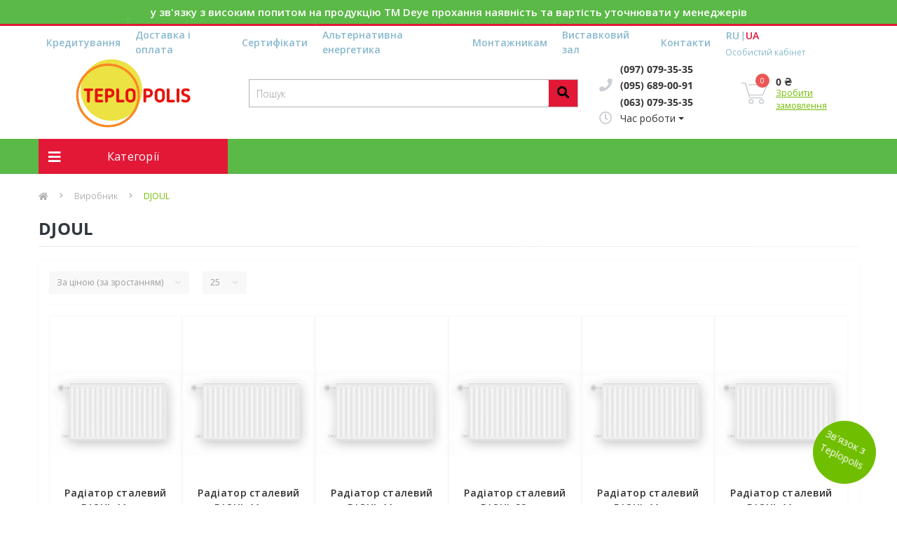

--- FILE ---
content_type: text/html; charset=utf-8
request_url: https://teplopolis.com.ua/djoul-uk
body_size: 27060
content:
<!DOCTYPE html>
<!--[if IE]><![endif]-->
<!--[if IE 8 ]><html dir="ltr" lang="uk" class="ie8"><![endif]-->
<!--[if IE 9 ]><html dir="ltr" lang="uk" class="ie9"><![endif]-->
<!--[if (gt IE 9)|!(IE)]><!-->
<html dir="ltr" lang="uk">
<!--<![endif]-->
<head>
<meta charset="UTF-8" />
<link rel="shortcut icon" href="/favicon.ico" type="image/x-icon">
<meta name="viewport" content="width=device-width, initial-scale=1.0">
<meta http-equiv="X-UA-Compatible" content="IE=edge">
<title>DJOUL купити в Теплополісі</title>




						
<base href="https://teplopolis.com.ua/" />
<meta name="description" content="DJOUL купити в Теплополісі" />
<meta name="keywords" content="DJOUL" />
<link rel="preload" as="image" href="https://teplopolis.com.ua/image/cache/catalog/Products/99/9942b4eaf7cefd659c5df5507c321a06-228x228.png">
<link rel="preload" as="image" href="https://teplopolis.com.ua/image/cache/catalog/Products/88/8826881d3eb5ff0c6deeb3b304e309c4-228x228.png">
<link rel="preload" as="image" href="https://teplopolis.com.ua/image/catalog/TEPLOpolis_site_eng.png">
<link href="min/cache/d8faf166506a812afae1777e14e0efe5.css?20250604133545" rel="stylesheet" media="screen" />
<script src="min/cache/77f65456349ed78f806960600e052388.js?20250604133545"></script>
            <link rel="alternate" hreflang="ru-ru" href="https://teplopolis.com.ua/djoul" />
                        <link rel="alternate" hreflang="uk-ua" href="https://teplopolis.com.ua/djoul-uk" />
                        
<link href="https://teplopolis.com.ua/djoul-uk" rel="canonical" />
<link href="https://teplopolis.com.ua/djoul-uk/?page=2" rel="next" />
<script>
    let octFonts = localStorage.getItem('octFonts');
	if (octFonts !== null) {
        var octHead  = document.getElementsByTagName('head')[0];
        var octLink  = document.createElement('link');
        octLink.rel  = 'stylesheet';
        octLink.type = 'text/css';
        octLink.href = location.protocol + '//' + location.host + '/catalog/view/theme/oct_ultrastore/stylesheet/oct-fonts.css';
        octLink.media = 'all';
        octHead.appendChild(octLink);
    }
</script>

						
						
<style>
#oct-infobar {background:rgb(91, 185, 71);}
.oct-infobar-text {color:rgb(255, 255, 255);}
.oct-infobar-text a {color:rgb(255, 255, 255);}
#oct-infobar-btn {background:rgb(91, 185, 71);color:rgb(255, 255, 255);}
#oct-infobar-btn:hover {background:rgb(255, 255, 255);color:rgb(0, 0, 0);}
</style></head>
<body class="top">

					
<div id="us_menu_mobile_box" class="d-lg-none">
	<div id="us_menu_mobile_title" class="modal-header">
		<span class="modal-title">Меню</span>
		<button id="us_menu_mobile_close" type="button" class="us-close" aria-label="Close">
			<span aria-hidden="true" class="us-modal-close-icon us-modal-close-left"></span>
			<span aria-hidden="true" class="us-modal-close-icon us-modal-close-right"></span>
		</button>
	</div>
	<div id="us_menu_mobile_content"></div>
</div>
<div id="oct-infobar">
    <div class="container">
        <div class="row">
            <div class="col-lg-12">
                <div class="oct-infobar-text">у зв'язку з високим попитом на продукцію ТМ Deye прохання наявність та вартість уточнювати у менеджерів</div>
            </div>
        </div>
    </div>
</div>

<nav id="top">
  <div class="container d-flex h-100">
		<div id="us_menu_mobile_button" class="us-menu-mobile d-lg-none h-100">
			<img src="catalog/view/theme/oct_ultrastore/img/sprite.svg#include--burger" class="us-navbar-toggler" alt="" width="34" height="34" />
		</div>
	<div id="dropdown_menu_info" class="us-top-mobile-item us-top-mobile-item-info d-lg-none dropdown h-100" onclick="initOctMap();">
			<img src="catalog/view/theme/oct_ultrastore/img/sprite.svg#include--mobile-info" class="us-navbar-info" alt="" width="34" height="34" />
		<div id="us_info_mobile" class="nav-dropdown-menu">
				<div class="modal-header">
			        <div class="modal-title">Інформація</div>
			        <button id="us_info_mobile_close" type="button" class="us-close" aria-label="Close">
						<span aria-hidden="true" class="us-modal-close-icon us-modal-close-left"></span>
						<span aria-hidden="true" class="us-modal-close-icon us-modal-close-right"></span>
			        </button>
			    </div>
				<div class="nav-dropdown-menu-content">
										<ul class="list-unstyled mobile-information-box">
						<li class="mobile-info-title"><strong>Інформація</strong></li>
												<li class="oct-menu-information-li"><a href="https://teplopolis.com.ua/alternatuvna-energetika-uk" class="oct-menu-a">Альтернативна енергетика</a></li>
												<li class="oct-menu-information-li"><a href="https://teplopolis.com.ua/dostavka-i-oplata-uk" class="oct-menu-a">Доставка і оплата</a></li>
												<li class="oct-menu-information-li"><a href="https://teplopolis.com.ua/kontakty-uk" class="oct-menu-a">Контакти</a></li>
												<li class="oct-menu-information-li"><a href="https://teplopolis.com.ua/kreditovanie-uk" class="oct-menu-a">Кредитування</a></li>
												<li class="oct-menu-information-li"><a href="https://teplopolis.com.ua/mgnovennaia-rassrochka-uk" class="oct-menu-a">Миттєва розстрочка</a></li>
												<li class="oct-menu-information-li"><a href="https://teplopolis.com.ua/montazhnikam-uk" class="oct-menu-a">Монтажникам</a></li>
												<li class="oct-menu-information-li"><a href="https://teplopolis.com.ua/oplata-chastiami-uk" class="oct-menu-a">Оплата частинами</a></li>
												<li class="oct-menu-information-li"><a href="https://teplopolis.com.ua/platy-chastynamy-vid-monobanku" class="oct-menu-a">Плати частинами від Монобанку</a></li>
												<li class="oct-menu-information-li"><a href="https://teplopolis.com.ua/publichnaia-oferta-uk" class="oct-menu-a">Публічна Оферта</a></li>
												<li class="oct-menu-information-li"><a href="https://teplopolis.com.ua/sertifikaty-uk" class="oct-menu-a">Сертифікати</a></li>
												<li class="oct-menu-information-li"><a href="https://teplopolis.com.ua/povernennya-tovaru" class="oct-menu-a">Умови повернення товара</a></li>
											</ul>
															<ul class="list-unstyled mobile-shedule-box">
						<li class="mobile-info-title"><strong>Час роботи:</strong></li>
											    <li class="oct-menu-information-li us-dropdown-item">Пн-Пт: з 8:00 до 17:30</li>
					    					    <li class="oct-menu-information-li us-dropdown-item">Сб-Нд: вихідний</li>
					    					</ul>
															<ul class="list-unstyled mobile-phones-box">
						<li class="mobile-info-title"><strong>Телефони:</strong></li>
												<li><a href="tel:0970793535" class="phoneclick">(097) 079-35-35</a></li>
												<li><a href="tel:0956890091" class="phoneclick">(095) 689-00-91</a></li>
												<li><a href="tel:0630793535" class="phoneclick">(063) 079-35-35</a></li>
											</ul>
															<ul class="list-unstyled mobile-information-box">
						<li class="mobile-info-title"><strong>Пошта:</strong></li>
						<li><a href="mailto:admin@teplopolis.com.ua">admin@teplopolis.com.ua</a></li>
					</ul>
															<ul class="list-unstyled mobile-information-box mobile-messengers-box">
						<li class="mobile-info-title"><strong>Месенджери:</strong></li>
												<li><a rel="noopener noreferrer" href="https://t.me/Teplopolis_2009" target="_blank" class="us-fixed-contact-item d-flex align-items-center"><span class="us-fixed-contact-item-icon us-fixed-contact-telegram d-flex align-items-center justify-content-center"><i class="fab fa-telegram"></i></span><span>Telegram</span></a></li>
																		<li><a rel="noopener noreferrer" href="viber://add?number=380970793535" target="_blank" class="us-fixed-contact-item d-flex align-items-center us-fixed-contact-viber-mobile"><span class="us-fixed-contact-item-icon us-fixed-contact-viber d-flex align-items-center justify-content-center"><i class="fab fa-viber"></i></span><span>Viber</span></a></li>
																														<li><a rel="noopener noreferrer" href="https://m.me/teplopolis.com.ua" target="_blank" class="us-fixed-contact-item d-flex align-items-center"><span class="us-fixed-contact-item-icon us-fixed-contact-messenger d-flex align-items-center justify-content-center"><i class="fab fa-facebook-messenger"></i></span><span>Messenger</span></a></li>
											</ul>
															<div class="mobile-info-title"><strong>Наша адреса:</strong></div>
					<div class="us-header-location active">
						<div class="d-flex align-items-center">
							<div class="us-header-location-address">Адреса офісу: м. Дніпро, вул. Маршала Малиновського, 6а
<br/>
Адреса Шоурум: м. Дніпро, пр. Пушкіна, 30</div>
													</div>
											</div>
														</div>
			</div>
		</div>
		<div id="top-left" class="mr-auto d-flex align-items-center1 justify-content-start1 ">
							<ul class="top-info-ul d-flex align-items-center justify-content-start">
									<li><a href="/kreditovanie-uk" class="btn-link btn-block h-100 hidden-xs">Кредитування</a></li>
									<li><a href="/dostavka-i-oplata-uk" class="btn-link btn-block h-100 hidden-xs">Доставка і оплата</a></li>
									<li><a href="/sertifikaty-uk" class="btn-link btn-block h-100 hidden-xs">Сертифікати</a></li>
									<li><a href="/alternatuvna-energetika-uk" class="btn-link btn-block h-100 hidden-xs">Альтернативна енергетика</a></li>
									<li><a href="/montazhnikam-uk" class="btn-link btn-block h-100 hidden-xs">Монтажникам</a></li>
									<li><a href="/showroom-uk" class="btn-link btn-block h-100 hidden-xs">Виставковий зал</a></li>
									<li><a href="/kontakty-uk" class="btn-link btn-block h-100 hidden-xs">Контакти</a></li>
								</ul>
					</div>
		<div id="top-links" class="nav ml-auto d-flex align-items-center justify-content-start">
			<div id="language" class="language">
	<div class="mobile-info-title d-lg-none"><strong>Мова</strong></div>
	<form action="https://teplopolis.com.ua/index.php?route=common/language/language" class="" method="post" enctype="multipart/form-data" id="form-language">
		
		<div class="lang">
                                                                <button class="language-select" href="#" name="ru-ru">
                        <span>RU</span>
                    </button>
                                <div class="language-switch-p">|</div>
                                                <span class="language-not-select">UA</span>
                </span>
                                                <div class="language-switch-p">|</div>
                    </div>

		
	    <input type="hidden" name="code" value="" />
	    <input type="hidden" name="redirect" value="eyJyb3V0ZSI6InByb2R1Y3RcL21hbnVmYWN0dXJlclwvaW5mbyIsInVybCI6IiZtYW51ZmFjdHVyZXJfaWQ9NzA3IiwicHJvdG9jb2wiOiIxIn0=" />
	</form>
</div>

			 
			<div class="dropdown" id="us-account-dropdown">
								<span onclick="octPopupLogin();" title="Особистий кабінет" class="btn btn-user btn-link btn-block h-100" role="button" aria-haspopup="true"><img src="catalog/view/theme/oct_ultrastore/img/sprite.svg#include--user-mobile" class="us-navbar-account" alt="" width="32" height="32" /><i class="far fa-user"></i> <span class="hidden-xs">Особистий кабінет</span></span>
					        </div>
		</div>
		<a href="https://teplopolis.com.ua/index.php?route=account/wishlist" class="us-mobile-top-btn us-mobile-top-btn-wishlist d-lg-none h-100">
    <span class="us-mobile-top-btn-item">
		<img src="catalog/view/theme/oct_ultrastore/img/sprite.svg#include--wishlist-mobile" alt="" width="29" height="29" />
		<span class="mobile-header-index oct-wishlist-quantity">0</span>
	</span>
</a>
<a href="https://teplopolis.com.ua/index.php?route=product/compare" class="us-mobile-top-btn us-mobile-top-btn-compare d-lg-none h-100">
    <span class="us-mobile-top-btn-item">
		<img src="catalog/view/theme/oct_ultrastore/img/sprite.svg#include--compare-mobile" alt="" width="34" height="34" />
		<span class="mobile-header-index oct-compare-quantity">0</span>
	</span>
</a>
<div onclick="octPopupCart()" id="us_cart_mobile" class="us-mobile-top-btn us-mobile-top-btn-cart d-lg-none h-100">
    <span class="us-mobile-top-btn-item">
        <img src="catalog/view/theme/oct_ultrastore/img/sprite.svg#include--cart-mobile" alt="" width="34" height="34" />
        <span id="mobile_cart_index" class="mobile-header-index">0</span>
    </span>
</div>

	</div>
</nav>
<header>
  <div class="container">
    <div class="row align-items-center">
    	<div id="logo" class="col-6 col-lg-3 col-md-3 us-logo-box text-center">
												<a href="https://teplopolis.com.ua">
						<img src="https://teplopolis.com.ua/image/catalog/TEPLOpolis_site_eng.png" title="Інтернет-магазин опалювальної та водопостачальної техніки Теплополіс" alt="Інтернет-магазин опалювальної та водопостачальної техніки Теплополіс" class="us-logo-img" width="164" height="100" />
					</a>
									</div>
		<div class="col-12 col-lg-5 col-md-6 us-search-box"><div id="search" class="input-group header-input-group">
	<input type="text" id="input_search" name="search" value="" placeholder="Пошук" class="input-lg h-100 header-input" />
	<button type="button"  id="oct-search-button" class="btn btn-search header-btn-search h-100" aria-label="Search"><i class="fa fa-search"></i></button>
	<div id="us_livesearch_close" onclick="clearLiveSearch();" class="d-lg-none"><i class="fas fa-times"></i></div>
	<div id="us_livesearch"></div>
</div>

<script>
function clearLiveSearch() {
	$('#us_livesearch_close').removeClass('visible');
	$('#us_livesearch').removeClass('expanded');
	$('#us_livesearch').html('');
	$('#input_search').val('');
}

$(document).ready(function() {
	let timer, delay = 500;

	$('#input_search').keyup(function(event) {

	    switch(event.keyCode) {
			case 37:
			case 39:
			case 38:
			case 40:
				return;
			case 27:
				clearLiveSearch();
				$('#us_overlay').removeClass('active');
				return;
		}

	    clearTimeout(timer);

	    timer = setTimeout(function() {
	        let value = $('header #search input[name=\'search\']').val();

			if (value.length >= 2) {
				let key = encodeURIComponent(value);
				octsearch.search(key, 'desktop');
			} else if (value.length === 0) {
				clearLiveSearch();
			}

	    }, delay );
	});
});

let octsearch = {
	'search': function(key, type) {
		$.ajax({
			url: 'index.php?route=octemplates/module/oct_live_search',
			type: 'post',
			data: 'key=' + key,
			dataType: 'html',
			cache: false,
			success: function(data) {
				$('#us_livesearch').html(data).addClass('expanded');

				if(data = data.match(/livesearch/g)) {
					$('#us_livesearch_close').addClass('visible');
					$('#us_overlay').addClass('active');
				} else {
					$('#us_livesearch_close').removeClass('visible');
					$('#us_overlay').removeClass('active');
				}
			}
		});
	}
}
</script>
</div>
				<div class="col-6 col-lg-2 col-md-3 us-phone-box d-flex align-items-start flex-column justify-content-start">
			<div class="us-phone-box d-flex align-items-center justify-content-start">
				<div class="us-phone-img">
					<i class="fas fa-phone fa-lg"></i>
				</div>
				<div class="us-phone-content">
																		<a class="btn top-phone-btn" href="tel:0970793535" role="button">(097) 079-35-35</a></a>
													<a class="btn top-phone-btn" href="tel:0956890091" role="button">(095) 689-00-91</a></a>
													<a class="btn top-phone-btn" href="tel:0630793535" role="button">(063) 079-35-35</a></a>
															</div>
			</div>
						<div class="us-phone-box d-flex align-items-center justify-content-start">
			  	<div class="us-phone-img">
					<i class="far fa-clock fa-lg"></i>
				</div>
				<span class="btn btn-shedule btn-link2 dropdown-toggle d-flex align-items-center" role="button" id="dropdownMenu1" data-toggle="dropdown" aria-haspopup="true" aria-expanded="false"> <span>Час роботи</span></span>
				<ul class="dropdown-menu nav-dropdown-menu shedule-dropdown-menu" aria-labelledby="dropdownMenu1">
									    <li class="dropdown-item us-dropdown-item">Пн-Пт: з 8:00 до 17:30</li>
				    				    <li class="dropdown-item us-dropdown-item">Сб-Нд: вихідний</li>
				    				</ul>
			</div>
					</div>
				<div id="cart" class="col-lg-2 us-cart-box d-flex align-items-center justify-content-end">
		<button type="button" class="us-cart-img" onclick="octPopupCart()">
			<img src="catalog/view/theme/oct_ultrastore/img/sprite.svg#include--cart-icon" alt="cart-icon" width="42" height="36">
		<span class="header-cart-index">0</span>
	</button>
	<div class="us-cart-content">
		<p class="us-cart-text">
			0 ₴
		</p>
		<a href="https://teplopolis.com.ua/index.php?route=checkout/simplecheckout" class="us-cart-link">
			Зробити замовлення
		</a>
	</div>
</div>

    </div>
  </div>
</header>
<div class="menu-row sticky-top">
	<div class="container">
		<div class="row">
					<div id="oct-menu-box" class="col-lg-3">
	<div  id="oct-ultra-menu-header" class="oct-ultra-menu d-flex align-items-center justify-content-center">
		<span><i class="fas fa-bars"></i> Категорії</span>
	</div>
	<nav id="oct-menu-dropdown-menu">
		<ul id="oct-menu-ul" class="oct-menu-ul oct-menu-parent-ul list-unstyled">
							<li class="oct-menu-li">
				<div class="d-flex align-items-center justify-content-between">
				<a  href="https://teplopolis.com.ua/otoplenie-uk" class="oct-menu-a"><span class="oct-menu-item-name">Опалення</span></a><span class="oct-menu-toggle"><i class="fas fa-chevron-right"></i></span>				</div>
				<div class="oct-menu-child-ul">
					<div class="oct-menu-back"><i class="fas fa-long-arrow-alt-left"></i> Опалення</div>
					<ul class="oct-menu-ul list-unstyled">
												<li class="oct-menu-li">
							<div class="d-flex align-items-center justify-content-between">
								<a href="https://teplopolis.com.ua/otoplenie-uk/kotly-uk"><span class="oct-menu-item-name">Котли</span></a><span class="oct-menu-toggle"><i class="fas fa-chevron-right"></i></span>							</div>
														<div class="oct-menu-child-ul">
								<div class="oct-menu-back"><i class="fas fa-long-arrow-alt-left"></i> Котли</div>
								<ul class="oct-menu-ul list-unstyled">
																		<li class="oct-menu-li">
																		<div class="d-flex align-items-center justify-content-between">
																		<a href="https://teplopolis.com.ua/otoplenie-uk/kotly-uk/gazovye-kotly-uk"><span class="oct-menu-item-name">Газові котли</span></a>
																		<span class="oct-menu-toggle"><i class="fas fa-chevron-right"></i></span>
									</div>
									<div class="oct-menu-child-ul">
										<div class="oct-menu-back"><i class="fas fa-long-arrow-alt-left"></i> Котли</div>
										<ul class="oct-menu-ul list-unstyled">
																						<li class="oct-menu-li">
												<a href="https://teplopolis.com.ua/otoplenie-uk/kotly-uk/gazovye-kotly-uk/nastennye-gazovye-kotly-uk"><span class="oct-menu-item-name">Настінні газові котли</span></a>
											</li>
																						<li class="oct-menu-li">
												<a href="https://teplopolis.com.ua/otoplenie-uk/kotly-uk/gazovye-kotly-uk/napolnye-gazovye-kotly-uk"><span class="oct-menu-item-name">Підлогові газові котли</span></a>
											</li>
																						<li class="oct-menu-li">
												<a href="https://teplopolis.com.ua/otoplenie-uk/kotly-uk/gazovye-kotly-uk/odnokonturnye-gazovye-kotly-uk"><span class="oct-menu-item-name">Одноконтурні газові котли</span></a>
											</li>
																						<li class="oct-menu-li">
												<a href="https://teplopolis.com.ua/otoplenie-uk/kotly-uk/gazovye-kotly-uk/dvuhkonturnye-gazovye-kotly-uk"><span class="oct-menu-item-name">Двоконтурні газові котли</span></a>
											</li>
																						<li class="oct-menu-li">
												<a href="https://teplopolis.com.ua/otoplenie-uk/kotly-uk/gazovye-kotly-uk/kondensatsionnye-uk"><span class="oct-menu-item-name">Конденсаційні газові котли</span></a>
											</li>
																						<li class="oct-menu-li">
												<a href="https://teplopolis.com.ua/otoplenie-uk/kotly-uk/gazovye-kotly-uk/dymohodnye-gazovye-kotly-uk"><span class="oct-menu-item-name">Димохідні газові котли</span></a>
											</li>
																						<li class="oct-menu-li">
												<a href="https://teplopolis.com.ua/otoplenie-uk/kotly-uk/gazovye-kotly-uk/turbirovannye-gazovye-kotly-uk"><span class="oct-menu-item-name">Турбовані газові котли</span></a>
											</li>
																						<li class="oct-menu-li">
												<a href="https://teplopolis.com.ua/otoplenie-uk/kotly-uk/gazovye-kotly-uk/ukrainskie-gazovye-kotly-uk"><span class="oct-menu-item-name">Українські газові котли</span></a>
											</li>
																																</ul>
									</div>
																		</li>
																		<li class="oct-menu-li">
																		<div class="d-flex align-items-center justify-content-between">
																		<a href="https://teplopolis.com.ua/otoplenie-uk/kotly-uk/tverdotoplivnye-kotly-uk"><span class="oct-menu-item-name">Твердопаливні котли</span></a>
																		<span class="oct-menu-toggle"><i class="fas fa-chevron-right"></i></span>
									</div>
									<div class="oct-menu-child-ul">
										<div class="oct-menu-back"><i class="fas fa-long-arrow-alt-left"></i> Котли</div>
										<ul class="oct-menu-ul list-unstyled">
																						<li class="oct-menu-li">
												<a href="https://teplopolis.com.ua/otoplenie-uk/kotly-uk/tverdotoplivnye-kotly-uk/traditsionnye-tverdotoplivnye-kotly-uk"><span class="oct-menu-item-name">Традиційні твердопаливні котли</span></a>
											</li>
																						<li class="oct-menu-li">
												<a href="https://teplopolis.com.ua/otoplenie-uk/kotly-uk/tverdotoplivnye-kotly-uk/tverdotoplivnye-kotly-dlitelnogo-gorenija-uk"><span class="oct-menu-item-name">Котли тривалого горіння</span></a>
											</li>
																						<li class="oct-menu-li">
												<a href="https://teplopolis.com.ua/otoplenie-uk/kotly-uk/tverdotoplivnye-kotly-uk/pelletnye-uk"><span class="oct-menu-item-name">Пелетні котли</span></a>
											</li>
																						<li class="oct-menu-li">
												<a href="https://teplopolis.com.ua/otoplenie-uk/kotly-uk/tverdotoplivnye-kotly-uk/ukrainskie-tverdotoplivnye-kotly-uk"><span class="oct-menu-item-name">Українські твердопаливні котли</span></a>
											</li>
																						<li class="oct-menu-li">
												<a href="https://teplopolis.com.ua/otoplenie-uk/kotly-uk/tverdotoplivnye-kotly-uk/buleriany-uk"><span class="oct-menu-item-name">Булер'яни</span></a>
											</li>
																																</ul>
									</div>
																		</li>
																		<li class="oct-menu-li">
																		<a href="https://teplopolis.com.ua/otoplenie-uk/kotly-uk/elektricheskie-uk"><span class="oct-menu-item-name">Електричні котли</span></a>
																		</li>
																										</ul>
							</div>
													</li>
												<li class="oct-menu-li">
							<div class="d-flex align-items-center justify-content-between">
								<a href="https://teplopolis.com.ua/otoplenie-uk/aksessury-k-kotlam-uk"><span class="oct-menu-item-name">Аксесуари до котлів</span></a><span class="oct-menu-toggle"><i class="fas fa-chevron-right"></i></span>							</div>
														<div class="oct-menu-child-ul">
								<div class="oct-menu-back"><i class="fas fa-long-arrow-alt-left"></i> Аксесуари до котлів</div>
								<ul class="oct-menu-ul list-unstyled">
																		<li class="oct-menu-li">
																		<a href="https://teplopolis.com.ua/otoplenie-uk/aksessury-k-kotlam-uk/teny_dlya_kotliv_ua"><span class="oct-menu-item-name">Тени для котлів</span></a>
																		</li>
																		<li class="oct-menu-li">
																		<a href="https://teplopolis.com.ua/otoplenie-uk/aksessury-k-kotlam-uk/termostaty-uk"><span class="oct-menu-item-name">Термостати</span></a>
																		</li>
																		<li class="oct-menu-li">
																		<a href="https://teplopolis.com.ua/otoplenie-uk/aksessury-k-kotlam-uk/gidrostrilky"><span class="oct-menu-item-name">Гідрострілки</span></a>
																		</li>
																		<li class="oct-menu-li">
																		<a href="https://teplopolis.com.ua/otoplenie-uk/aksessury-k-kotlam-uk/chistka-kotlov-i-dymohodov-uk"><span class="oct-menu-item-name">Чищення котлів та димоходів</span></a>
																		</li>
																		<li class="oct-menu-li">
																		<a href="https://teplopolis.com.ua/otoplenie-uk/aksessury-k-kotlam-uk/komlektyuchi-do-tverdopalivnim-kotlam"><span class="oct-menu-item-name">Комплектуючі до твердопаливних котлів</span></a>
																		</li>
																										</ul>
							</div>
													</li>
												<li class="oct-menu-li">
							<div class="d-flex align-items-center justify-content-between">
								<a href="https://teplopolis.com.ua/otoplenie-uk/kaminy-uk"><span class="oct-menu-item-name">Каміни</span></a>							</div>
													</li>
												<li class="oct-menu-li">
							<div class="d-flex align-items-center justify-content-between">
								<a href="https://teplopolis.com.ua/otoplenie-uk/nastilni-plyty"><span class="oct-menu-item-name">Настільні плити</span></a>							</div>
													</li>
												<li class="oct-menu-li">
							<div class="d-flex align-items-center justify-content-between">
								<a href="https://teplopolis.com.ua/otoplenie-uk/konvektory-uk"><span class="oct-menu-item-name">Обігрівачі</span></a><span class="oct-menu-toggle"><i class="fas fa-chevron-right"></i></span>							</div>
														<div class="oct-menu-child-ul">
								<div class="oct-menu-back"><i class="fas fa-long-arrow-alt-left"></i> Обігрівачі</div>
								<ul class="oct-menu-ul list-unstyled">
																		<li class="oct-menu-li">
																		<a href="https://teplopolis.com.ua/otoplenie-uk/konvektory-uk/elektricheskie-konvektori-uk"><span class="oct-menu-item-name">Електричні обігрівачі</span></a>
																		</li>
																		<li class="oct-menu-li">
																		<a href="https://teplopolis.com.ua/otoplenie-uk/konvektory-uk/gazovye-konvektori-uk"><span class="oct-menu-item-name">Газові обігрівачі</span></a>
																		</li>
																		<li class="oct-menu-li">
																		<a href="https://teplopolis.com.ua/otoplenie-uk/konvektory-uk/infrakrasnye-obogrevateli-uk"><span class="oct-menu-item-name">Інфрачервоні обігрівачі</span></a>
																		</li>
																		<li class="oct-menu-li">
																		<a href="https://teplopolis.com.ua/otoplenie-uk/konvektory-uk/masljanye-radiatory-uk"><span class="oct-menu-item-name">Масляні радіатори</span></a>
																		</li>
																		<li class="oct-menu-li">
																		<a href="https://teplopolis.com.ua/otoplenie-uk/konvektory-uk/teploventiljatory-uk"><span class="oct-menu-item-name">Тепловентилятори</span></a>
																		</li>
																		<li class="oct-menu-li">
																		<a href="https://teplopolis.com.ua/otoplenie-uk/konvektory-uk/teplovye-pushki-uk"><span class="oct-menu-item-name">Теплові гармати</span></a>
																		</li>
																		<li class="oct-menu-li">
																		<a href="https://teplopolis.com.ua/index.php?route=product/category&amp;path=1647_591_4147"><span class="oct-menu-item-name">Теплові завіси</span></a>
																		</li>
																										</ul>
							</div>
													</li>
												<li class="oct-menu-li">
							<div class="d-flex align-items-center justify-content-between">
								<a href="https://teplopolis.com.ua/otoplenie-uk/rasshiritelnye-baki-uk"><span class="oct-menu-item-name">Розширювальні баки</span></a>							</div>
													</li>
												<li class="oct-menu-li">
							<div class="d-flex align-items-center justify-content-between">
								<a href="https://teplopolis.com.ua/otoplenie-uk/radiatory-uk"><span class="oct-menu-item-name">Радіатори</span></a><span class="oct-menu-toggle"><i class="fas fa-chevron-right"></i></span>							</div>
														<div class="oct-menu-child-ul">
								<div class="oct-menu-back"><i class="fas fa-long-arrow-alt-left"></i> Радіатори</div>
								<ul class="oct-menu-ul list-unstyled">
																		<li class="oct-menu-li">
																		<a href="https://teplopolis.com.ua/otoplenie-uk/radiatory-uk/aluminievie-radiatori-uk"><span class="oct-menu-item-name">Алюмінієві радіатори</span></a>
																		</li>
																		<li class="oct-menu-li">
																		<a href="https://teplopolis.com.ua/otoplenie-uk/radiatory-uk/bimetallicheskie-radiatori-uk"><span class="oct-menu-item-name">Біметалеві радіатори</span></a>
																		</li>
																		<li class="oct-menu-li">
																		<a href="https://teplopolis.com.ua/otoplenie-uk/radiatory-uk/stalnye-uk"><span class="oct-menu-item-name">Сталеві радіатори</span></a>
																		</li>
																		<li class="oct-menu-li">
																		<a href="https://teplopolis.com.ua/otoplenie-uk/radiatory-uk/chugunie-radiatori-uk"><span class="oct-menu-item-name">Чавунні радіатори</span></a>
																		</li>
																		<li class="oct-menu-li">
																		<a href="https://teplopolis.com.ua/otoplenie-uk/radiatory-uk/komplektuyuchi-do-radiatoriv"><span class="oct-menu-item-name">Комплектуючі до радіаторів</span></a>
																		</li>
																										</ul>
							</div>
													</li>
												<li class="oct-menu-li">
							<div class="d-flex align-items-center justify-content-between">
								<a href="https://teplopolis.com.ua/otoplenie-uk/teplyj-pol-uk"><span class="oct-menu-item-name">Тепла підлога</span></a><span class="oct-menu-toggle"><i class="fas fa-chevron-right"></i></span>							</div>
														<div class="oct-menu-child-ul">
								<div class="oct-menu-back"><i class="fas fa-long-arrow-alt-left"></i> Тепла підлога</div>
								<ul class="oct-menu-ul list-unstyled">
																		<li class="oct-menu-li">
																		<a href="https://teplopolis.com.ua/otoplenie-uk/teplyj-pol-uk/termoreguljatory-dlja-teplogo-pola-uk"><span class="oct-menu-item-name">Терморегулятори для теплої підлоги</span></a>
																		</li>
																		<li class="oct-menu-li">
																		<a href="https://teplopolis.com.ua/otoplenie-uk/teplyj-pol-uk/elektricheskii-teplyi-pol-uk"><span class="oct-menu-item-name">Електрична тепла підлога</span></a>
																		</li>
																		<li class="oct-menu-li">
																		<a href="https://teplopolis.com.ua/otoplenie-uk/teplyj-pol-uk/vodianoi-teplyi-pol-uk"><span class="oct-menu-item-name">Водяна тепла підлога</span></a>
																		</li>
																										</ul>
							</div>
													</li>
																	</ul>
				</div>
			</li>
								<li class="oct-menu-li">
				<div class="d-flex align-items-center justify-content-between">
				<a  href="https://teplopolis.com.ua/vodosnabzhenie-uk" class="oct-menu-a"><span class="oct-menu-item-name">Водопостачання</span></a><span class="oct-menu-toggle"><i class="fas fa-chevron-right"></i></span>				</div>
				<div class="oct-menu-child-ul">
					<div class="oct-menu-back"><i class="fas fa-long-arrow-alt-left"></i> Водопостачання</div>
					<ul class="oct-menu-ul list-unstyled">
												<li class="oct-menu-li">
							<div class="d-flex align-items-center justify-content-between">
								<a href="https://teplopolis.com.ua/vodosnabzhenie-uk/nasosy-uk"><span class="oct-menu-item-name">Насоси</span></a><span class="oct-menu-toggle"><i class="fas fa-chevron-right"></i></span>							</div>
														<div class="oct-menu-child-ul">
								<div class="oct-menu-back"><i class="fas fa-long-arrow-alt-left"></i> Насоси</div>
								<ul class="oct-menu-ul list-unstyled">
																		<li class="oct-menu-li">
																		<a href="https://teplopolis.com.ua/vodosnabzhenie-uk/nasosy-uk/drenazhno-fekalnye-nasosy-uk"><span class="oct-menu-item-name">Дренажні, Дренажно-фекальні насоси</span></a>
																		</li>
																		<li class="oct-menu-li">
																		<a href="https://teplopolis.com.ua/index.php?route=product/category&amp;path=1656_597_3997"><span class="oct-menu-item-name">Каналізаційна установка</span></a>
																		</li>
																		<li class="oct-menu-li">
																		<a href="https://teplopolis.com.ua/vodosnabzhenie-uk/nasosy-uk/nasos-stancija-uk"><span class="oct-menu-item-name">Насосні станції</span></a>
																		</li>
																		<li class="oct-menu-li">
																		<a href="https://teplopolis.com.ua/vodosnabzhenie-uk/nasosy-uk/poverhnostnie-nasosi-uk"><span class="oct-menu-item-name">Поверхневі насоси</span></a>
																		</li>
																		<li class="oct-menu-li">
																		<a href="https://teplopolis.com.ua/vodosnabzhenie-uk/nasosy-uk/dlja-povyshenija-davlenija-uk"><span class="oct-menu-item-name">Насоси для підвищення тиску</span></a>
																		</li>
																		<li class="oct-menu-li">
																		<a href="https://teplopolis.com.ua/vodosnabzhenie-uk/nasosy-uk/skvajinnie-nasosi-uk"><span class="oct-menu-item-name">Свердловинні насоси</span></a>
																		</li>
																		<li class="oct-menu-li">
																		<a href="https://teplopolis.com.ua/vodosnabzhenie-uk/nasosy-uk/cirkuljacionnye-nasosi-uk"><span class="oct-menu-item-name">Циркуляційні насоси</span></a>
																		</li>
																		<li class="oct-menu-li">
																		<a href="https://teplopolis.com.ua/vodosnabzhenie-uk/nasosy-uk/nasosy-dlia-fontanov-uk"><span class="oct-menu-item-name">Насоси для фонтанів</span></a>
																		</li>
																		<li class="oct-menu-li">
																		<a href="https://teplopolis.com.ua/vodosnabzhenie-uk/nasosy-uk/tsentrobezhnye-nasosy-uk"><span class="oct-menu-item-name">Відцентрові насоси</span></a>
																		</li>
																		<li class="oct-menu-li">
																		<a href="https://teplopolis.com.ua/vodosnabzhenie-uk/nasosy-uk/vertikalnye-nasosy-uk"><span class="oct-menu-item-name">Вертикальні насоси</span></a>
																		</li>
																		<li class="oct-menu-li">
																		<a href="https://teplopolis.com.ua/index.php?route=product/category&amp;path=1656_597_3998"><span class="oct-menu-item-name">Колодязні насоси</span></a>
																		</li>
																		<li class="oct-menu-li">
																		<a href="https://teplopolis.com.ua/index.php?route=product/category&amp;path=1656_597_3999"><span class="oct-menu-item-name">Мотопомпа</span></a>
																		</li>
																		<li class="oct-menu-li">
																		<a href="https://teplopolis.com.ua/index.php?route=product/category&amp;path=1656_597_4000"><span class="oct-menu-item-name">Вихрові насоси</span></a>
																		</li>
																		<li class="oct-menu-li">
																		<a href="https://teplopolis.com.ua/index.php?route=product/category&amp;path=1656_597_4061"><span class="oct-menu-item-name">Насоси для басейнів</span></a>
																		</li>
																		<li class="oct-menu-li">
																		<a href="https://teplopolis.com.ua/index.php?route=product/category&amp;path=1656_597_4062"><span class="oct-menu-item-name">Насоси напівзанурювальні</span></a>
																		</li>
																		<li class="oct-menu-li">
																		<a href="https://teplopolis.com.ua/index.php?route=product/category&amp;path=1656_597_4138"><span class="oct-menu-item-name">Промислові насоси</span></a>
																		</li>
																										</ul>
							</div>
													</li>
												<li class="oct-menu-li">
							<div class="d-flex align-items-center justify-content-between">
								<a href="https://teplopolis.com.ua/vodosnabzhenie-uk/aksessuary-cd-uk"><span class="oct-menu-item-name">Аксесуари до насосів</span></a>							</div>
													</li>
												<li class="oct-menu-li">
							<div class="d-flex align-items-center justify-content-between">
								<a href="https://teplopolis.com.ua/index.php?route=product/category&amp;path=1656_4066"><span class="oct-menu-item-name">Поливальні шланги</span></a>							</div>
													</li>
												<li class="oct-menu-li">
							<div class="d-flex align-items-center justify-content-between">
								<a href="https://teplopolis.com.ua/vodosnabzhenie-uk/gazovye-kolonki-uk"><span class="oct-menu-item-name">Газові колонки</span></a><span class="oct-menu-toggle"><i class="fas fa-chevron-right"></i></span>							</div>
														<div class="oct-menu-child-ul">
								<div class="oct-menu-back"><i class="fas fa-long-arrow-alt-left"></i> Газові колонки</div>
								<ul class="oct-menu-ul list-unstyled">
																		<li class="oct-menu-li">
																		<a href="https://teplopolis.com.ua/vodosnabzhenie-uk/gazovye-kolonki-uk/dymohodnye-uk"><span class="oct-menu-item-name">Димохідні газові колонки</span></a>
																		</li>
																		<li class="oct-menu-li">
																		<a href="https://teplopolis.com.ua/vodosnabzhenie-uk/gazovye-kolonki-uk/turbirovannye-uk"><span class="oct-menu-item-name">Турбовані газові колонки</span></a>
																		</li>
																										</ul>
							</div>
													</li>
												<li class="oct-menu-li">
							<div class="d-flex align-items-center justify-content-between">
								<a href="https://teplopolis.com.ua/vodosnabzhenie-uk/baki-gidroakkumulirujushie-uk"><span class="oct-menu-item-name">Баки гідроакумулюючі та комплектуючі</span></a>							</div>
													</li>
												<li class="oct-menu-li">
							<div class="d-flex align-items-center justify-content-between">
								<a href="https://teplopolis.com.ua/vodosnabzhenie-uk/vodonagrevateli-uk"><span class="oct-menu-item-name">Бойлери</span></a><span class="oct-menu-toggle"><i class="fas fa-chevron-right"></i></span>							</div>
														<div class="oct-menu-child-ul">
								<div class="oct-menu-back"><i class="fas fa-long-arrow-alt-left"></i> Бойлери</div>
								<ul class="oct-menu-ul list-unstyled">
																		<li class="oct-menu-li">
																		<a href="https://teplopolis.com.ua/vodosnabzhenie-uk/vodonagrevateli-uk/nakopitelnye-uk"><span class="oct-menu-item-name">Накопичувальні бойлери</span></a>
																		</li>
																		<li class="oct-menu-li">
																		<a href="https://teplopolis.com.ua/vodosnabzhenie-uk/vodonagrevateli-uk/protochnye-uk"><span class="oct-menu-item-name">Проточні бойлери</span></a>
																		</li>
																		<li class="oct-menu-li">
																		<a href="https://teplopolis.com.ua/vodosnabzhenie-uk/vodonagrevateli-uk/bojlery-kosvennogo-nagreva-uk"><span class="oct-menu-item-name">Бойлери непрямого нагріву</span></a>
																		</li>
																										</ul>
							</div>
													</li>
												<li class="oct-menu-li">
							<div class="d-flex align-items-center justify-content-between">
								<a href="https://teplopolis.com.ua/vodosnabzhenie-uk/komplektuyuchi-dlya-bojlera"><span class="oct-menu-item-name">Комплектуючі для бойлера</span></a>							</div>
													</li>
												<li class="oct-menu-li">
							<div class="d-flex align-items-center justify-content-between">
								<a href="https://teplopolis.com.ua/vodosnabzhenie-uk/teplovye-akkumuliatory-uk"><span class="oct-menu-item-name">Теплові акумулятори</span></a>							</div>
													</li>
												<li class="oct-menu-li">
							<div class="d-flex align-items-center justify-content-between">
								<a href="https://teplopolis.com.ua/vodosnabzhenie-uk/filtri-uk"><span class="oct-menu-item-name">Фільтри</span></a><span class="oct-menu-toggle"><i class="fas fa-chevron-right"></i></span>							</div>
														<div class="oct-menu-child-ul">
								<div class="oct-menu-back"><i class="fas fa-long-arrow-alt-left"></i> Фільтри</div>
								<ul class="oct-menu-ul list-unstyled">
																		<li class="oct-menu-li">
																		<a href="https://teplopolis.com.ua/vodosnabzhenie-uk/filtri-uk/filtr-grubogo-ochyshennya"><span class="oct-menu-item-name">Фільтр грубого очищення</span></a>
																		</li>
																		<li class="oct-menu-li">
																		<a href="https://teplopolis.com.ua/vodosnabzhenie-uk/filtri-uk/filtr-tonkogo-ochyshennya"><span class="oct-menu-item-name">Фільтр тонкого очищення</span></a>
																		</li>
																		<li class="oct-menu-li">
																		<a href="https://teplopolis.com.ua/vodosnabzhenie-uk/filtri-uk/osmos-uk"><span class="oct-menu-item-name">Системи зворотного осмосу</span></a>
																		</li>
																		<li class="oct-menu-li">
																		<a href="https://teplopolis.com.ua/vodosnabzhenie-uk/filtri-uk/filtri-ot-nakipi-uk"><span class="oct-menu-item-name">Фільтри від накипу</span></a>
																		</li>
																										</ul>
							</div>
													</li>
																	</ul>
				</div>
			</li>
								<li class="oct-menu-li">
				<div class="d-flex align-items-center justify-content-between">
				<a  href="https://teplopolis.com.ua/klimaticheskaja-tehnika-uk" class="oct-menu-a"><span class="oct-menu-item-name">Кліматична техніка</span></a><span class="oct-menu-toggle"><i class="fas fa-chevron-right"></i></span>				</div>
				<div class="oct-menu-child-ul">
					<div class="oct-menu-back"><i class="fas fa-long-arrow-alt-left"></i> Кліматична техніка</div>
					<ul class="oct-menu-ul list-unstyled">
												<li class="oct-menu-li">
							<div class="d-flex align-items-center justify-content-between">
								<a href="https://teplopolis.com.ua/klimaticheskaja-tehnika-uk/kondicionery-uk"><span class="oct-menu-item-name">Кондиціонери</span></a><span class="oct-menu-toggle"><i class="fas fa-chevron-right"></i></span>							</div>
														<div class="oct-menu-child-ul">
								<div class="oct-menu-back"><i class="fas fa-long-arrow-alt-left"></i> Кондиціонери</div>
								<ul class="oct-menu-ul list-unstyled">
																		<li class="oct-menu-li">
																		<a href="https://teplopolis.com.ua/klimaticheskaja-tehnika-uk/kondicionery-uk/invertornye-uk"><span class="oct-menu-item-name">Інверторні кондиціонери</span></a>
																		</li>
																		<li class="oct-menu-li">
																		<a href="https://teplopolis.com.ua/klimaticheskaja-tehnika-uk/kondicionery-uk/standartnye-uk"><span class="oct-menu-item-name">Стандартні кондиціонери</span></a>
																		</li>
																		<li class="oct-menu-li">
																		<a href="https://teplopolis.com.ua/index.php?route=product/category&amp;path=1184_557_4115"><span class="oct-menu-item-name">Мобільні кондиціонери</span></a>
																		</li>
																										</ul>
							</div>
													</li>
												<li class="oct-menu-li">
							<div class="d-flex align-items-center justify-content-between">
								<a href="https://teplopolis.com.ua/klimaticheskaja-tehnika-uk/klimaticheskie-kompleksy-uk"><span class="oct-menu-item-name">Кліматичні комплекси</span></a>							</div>
													</li>
												<li class="oct-menu-li">
							<div class="d-flex align-items-center justify-content-between">
								<a href="https://teplopolis.com.ua/klimaticheskaja-tehnika-uk/osushiteli-uk"><span class="oct-menu-item-name">Осушувачі</span></a>							</div>
													</li>
												<li class="oct-menu-li">
							<div class="d-flex align-items-center justify-content-between">
								<a href="https://teplopolis.com.ua/klimaticheskaja-tehnika-uk/ochistiteli-vozduha-uk"><span class="oct-menu-item-name">Очищувачі повітря</span></a>							</div>
													</li>
												<li class="oct-menu-li">
							<div class="d-flex align-items-center justify-content-between">
								<a href="https://teplopolis.com.ua/klimaticheskaja-tehnika-uk/uvlazhniteli-uk"><span class="oct-menu-item-name">Зволожувачі</span></a>							</div>
													</li>
																	</ul>
				</div>
			</li>
								<li class="oct-menu-li">
				<div class="d-flex align-items-center justify-content-between">
				<a style="font-weight:bold;" href="https://teplopolis.com.ua/alternativni-dgerela-energii-uk" class="oct-menu-a d-flex align-items-center"><img class="oct-menu-cat-icon" src="https://teplopolis.com.ua/image/cache/catalog/Stickers/top_sale_uk-30x30.png" alt="Альтернативні джерела енергії" width="30" height="30" /><span class="oct-menu-item-name">Альтернативні джерела енергії</span></a><span class="oct-menu-toggle"><i class="fas fa-chevron-right"></i></span>				</div>
				<div class="oct-menu-child-ul">
					<div class="oct-menu-back"><i class="fas fa-long-arrow-alt-left"></i> Альтернативні джерела енергії</div>
					<ul class="oct-menu-ul list-unstyled">
												<li class="oct-menu-li">
							<div class="d-flex align-items-center justify-content-between">
								<a href="https://teplopolis.com.ua/alternativni-dgerela-energii-uk/teplovye-nasosy-uk"><span class="oct-menu-item-name">Теплові насоси</span></a>							</div>
													</li>
												<li class="oct-menu-li">
							<div class="d-flex align-items-center justify-content-between">
								<a href="https://teplopolis.com.ua/alternativni-dgerela-energii-uk/fankojly-ta-komplektuyuchi-do-teplovyh-nasosiv"><span class="oct-menu-item-name">Фанкойли та комплектуючі до теплових насосів</span></a>							</div>
													</li>
												<li class="oct-menu-li">
							<div class="d-flex align-items-center justify-content-between">
								<a href="https://teplopolis.com.ua/alternativni-dgerela-energii-uk/geliosistemy-uk"><span class="oct-menu-item-name">Геліосистеми</span></a>							</div>
													</li>
												<li class="oct-menu-li">
							<div class="d-flex align-items-center justify-content-between">
								<a href="https://teplopolis.com.ua/alternativni-dgerela-energii-uk/invertory-ua"><span class="oct-menu-item-name">Перетворювачі напруги (інвертори)</span></a>							</div>
													</li>
												<li class="oct-menu-li">
							<div class="d-flex align-items-center justify-content-between">
								<a href="https://teplopolis.com.ua/alternativni-dgerela-energii-uk/generatory-uk"><span class="oct-menu-item-name">Генератори</span></a>							</div>
													</li>
												<li class="oct-menu-li">
							<div class="d-flex align-items-center justify-content-between">
								<a href="https://teplopolis.com.ua/alternativni-dgerela-energii-uk/sonyachni-paneli-ta-elektrostanciyi"><span class="oct-menu-item-name">Сонячні панелі та електростанції</span></a>							</div>
													</li>
												<li class="oct-menu-li">
							<div class="d-flex align-items-center justify-content-between">
								<a href="https://teplopolis.com.ua/alternativni-dgerela-energii-uk/dgerela-besperebiinogo-givlennya-uk"><span class="oct-menu-item-name">Джерела безперебійного живлення</span></a>							</div>
													</li>
												<li class="oct-menu-li">
							<div class="d-flex align-items-center justify-content-between">
								<a href="https://teplopolis.com.ua/alternativni-dgerela-energii-uk/akuumulyatory-i-zaryadni-stancii-uk"><span class="oct-menu-item-name">Акумулятори та зарядні станції</span></a>							</div>
													</li>
												<li class="oct-menu-li">
							<div class="d-flex align-items-center justify-content-between">
								<a href="https://teplopolis.com.ua/alternativni-dgerela-energii-uk/stabilizatory-uk"><span class="oct-menu-item-name">Стабілізатори напруги</span></a>							</div>
													</li>
																	</ul>
				</div>
			</li>
								<li class="oct-menu-li">
				<div class="d-flex align-items-center justify-content-between">
				<a  href="https://teplopolis.com.ua/tools-uk" class="oct-menu-a"><span class="oct-menu-item-name">Інструмент</span></a><span class="oct-menu-toggle"><i class="fas fa-chevron-right"></i></span>				</div>
				<div class="oct-menu-child-ul">
					<div class="oct-menu-back"><i class="fas fa-long-arrow-alt-left"></i> Інструмент</div>
					<ul class="oct-menu-ul list-unstyled">
												<li class="oct-menu-li">
							<div class="d-flex align-items-center justify-content-between">
								<a href="https://teplopolis.com.ua/tools-uk/ruchnyj-instrument"><span class="oct-menu-item-name">Ручний інструмент</span></a><span class="oct-menu-toggle"><i class="fas fa-chevron-right"></i></span>							</div>
														<div class="oct-menu-child-ul">
								<div class="oct-menu-back"><i class="fas fa-long-arrow-alt-left"></i> Ручний інструмент</div>
								<ul class="oct-menu-ul list-unstyled">
																		<li class="oct-menu-li">
																		<a href="https://teplopolis.com.ua/tools-uk/ruchnyj-instrument/abrazyvni-instrumenty"><span class="oct-menu-item-name">Абразивні інструменти</span></a>
																		</li>
																		<li class="oct-menu-li">
																		<a href="https://teplopolis.com.ua/tools-uk/ruchnyj-instrument/vykrutky-ta-bity-dlya-vykrutok"><span class="oct-menu-item-name">Викрутки та біти для викруток</span></a>
																		</li>
																		<li class="oct-menu-li">
																		<a href="https://teplopolis.com.ua/tools-uk/ruchnyj-instrument/vymiryuvalnyj-instrument"><span class="oct-menu-item-name">Вимірювальний інструмент</span></a>
																		</li>
																		<li class="oct-menu-li">
																		<a href="https://teplopolis.com.ua/tools-uk/ruchnyj-instrument/vytratni-materialy"><span class="oct-menu-item-name">Витратні матеріали</span></a>
																		</li>
																		<li class="oct-menu-li">
																		<a href="https://teplopolis.com.ua/tools-uk/ruchnyj-instrument/kripylnyj-instrument"><span class="oct-menu-item-name">Кріпильний інструмент</span></a>
																		</li>
																		<li class="oct-menu-li">
																		<a href="https://teplopolis.com.ua/tools-uk/ruchnyj-instrument/malyarskyj-i-obrobnyj-instrument"><span class="oct-menu-item-name">Малярський і обробний інструмент</span></a>
																		</li>
																		<li class="oct-menu-li">
																		<a href="https://teplopolis.com.ua/tools-uk/ruchnyj-instrument/obladnannya-ta-instrument-dlya-avtoservisu"><span class="oct-menu-item-name">Обладнання та інструмент для автосервісу</span></a>
																		</li>
																		<li class="oct-menu-li">
																		<a href="https://teplopolis.com.ua/tools-uk/ruchnyj-instrument/slyusarno-stolyarnyj-instrument"><span class="oct-menu-item-name">Слюсарно-столярний інструмент</span></a>
																		</li>
																		<li class="oct-menu-li">
																		<a href="https://teplopolis.com.ua/tools-uk/ruchnyj-instrument/specodyag-ta-zasoby-indyvidualnogo-zahystu"><span class="oct-menu-item-name">Спецодяг та засоби індивідуального захисту</span></a>
																		</li>
																		<li class="oct-menu-li">
																		<a href="https://teplopolis.com.ua/tools-uk/ruchnyj-instrument/sumky-i-yashyky-dlya-instrumentiv"><span class="oct-menu-item-name">Сумки і ящики для інструментів</span></a>
																		</li>
																		<li class="oct-menu-li">
																		<a href="https://teplopolis.com.ua/tools-uk/ruchnyj-instrument/udarno-vazhilnyj-instrument"><span class="oct-menu-item-name">Ударно-важільний інструмент</span></a>
																		</li>
																		<li class="oct-menu-li">
																		<a href="https://teplopolis.com.ua/tools-uk/ruchnyj-instrument/sharnirno-gubcevyj-instrument-"><span class="oct-menu-item-name">Шарнірно-губцевий інструмент</span></a>
																		</li>
																										</ul>
							</div>
													</li>
												<li class="oct-menu-li">
							<div class="d-flex align-items-center justify-content-between">
								<a href="https://teplopolis.com.ua/index.php?route=product/category&amp;path=1668_4011"><span class="oct-menu-item-name">Верстатне обладнання</span></a><span class="oct-menu-toggle"><i class="fas fa-chevron-right"></i></span>							</div>
														<div class="oct-menu-child-ul">
								<div class="oct-menu-back"><i class="fas fa-long-arrow-alt-left"></i> Верстатне обладнання</div>
								<ul class="oct-menu-ul list-unstyled">
																		<li class="oct-menu-li">
																		<a href="https://teplopolis.com.ua/index.php?route=product/category&amp;path=1668_4011_4013"><span class="oct-menu-item-name">Точильно-шліфувальні верстати</span></a>
																		</li>
																		<li class="oct-menu-li">
																		<a href="https://teplopolis.com.ua/index.php?route=product/category&amp;path=1668_4011_4020"><span class="oct-menu-item-name">Верстати свердлильні</span></a>
																		</li>
																		<li class="oct-menu-li">
																		<a href="https://teplopolis.com.ua/index.php?route=product/category&amp;path=1668_4011_4021"><span class="oct-menu-item-name">Плиткорізи</span></a>
																		</li>
																		<li class="oct-menu-li">
																		<a href="https://teplopolis.com.ua/index.php?route=product/category&amp;path=1668_4011_4023"><span class="oct-menu-item-name">Пилки стрічкові</span></a>
																		</li>
																		<li class="oct-menu-li">
																		<a href="https://teplopolis.com.ua/index.php?route=product/category&amp;path=1668_4011_4026"><span class="oct-menu-item-name">Рейсмуси</span></a>
																		</li>
																		<li class="oct-menu-li">
																		<a href="https://teplopolis.com.ua/index.php?route=product/category&amp;path=1668_4011_4027"><span class="oct-menu-item-name">Верстати токарні</span></a>
																		</li>
																		<li class="oct-menu-li">
																		<a href="https://teplopolis.com.ua/index.php?route=product/category&amp;path=1668_4011_4028"><span class="oct-menu-item-name">Верстат деревообробний</span></a>
																		</li>
																		<li class="oct-menu-li">
																		<a href="https://teplopolis.com.ua/index.php?route=product/category&amp;path=1668_4011_4041"><span class="oct-menu-item-name">Трубогиби</span></a>
																		</li>
																		<li class="oct-menu-li">
																		<a href="https://teplopolis.com.ua/index.php?route=product/category&amp;path=1668_4011_4043"><span class="oct-menu-item-name">Швонарізники (бензорізи)</span></a>
																		</li>
																										</ul>
							</div>
													</li>
												<li class="oct-menu-li">
							<div class="d-flex align-items-center justify-content-between">
								<a href="https://teplopolis.com.ua/tools-uk/elektroinstrument-uk"><span class="oct-menu-item-name">Електроінструмент</span></a><span class="oct-menu-toggle"><i class="fas fa-chevron-right"></i></span>							</div>
														<div class="oct-menu-child-ul">
								<div class="oct-menu-back"><i class="fas fa-long-arrow-alt-left"></i> Електроінструмент</div>
								<ul class="oct-menu-ul list-unstyled">
																		<li class="oct-menu-li">
																		<a href="https://teplopolis.com.ua/tools-uk/elektroinstrument-uk/shurupoverty-uk"><span class="oct-menu-item-name">Дрилі</span></a>
																		</li>
																		<li class="oct-menu-li">
																		<a href="https://teplopolis.com.ua/index.php?route=product/category&amp;path=1668_1669_4030"><span class="oct-menu-item-name">Гайковерти</span></a>
																		</li>
																		<li class="oct-menu-li">
																		<a href="https://teplopolis.com.ua/index.php?route=product/category&amp;path=1668_1669_4015"><span class="oct-menu-item-name">Шуруповерти</span></a>
																		</li>
																		<li class="oct-menu-li">
																		<a href="https://teplopolis.com.ua/index.php?route=product/category&amp;path=1668_1669_4018"><span class="oct-menu-item-name">Міксери будівельні</span></a>
																		</li>
																		<li class="oct-menu-li">
																		<a href="https://teplopolis.com.ua/tools-uk/elektroinstrument-uk/lobziki-uk"><span class="oct-menu-item-name">Лобзики</span></a>
																		</li>
																		<li class="oct-menu-li">
																		<a href="https://teplopolis.com.ua/tools-uk/elektroinstrument-uk/nozhnicy-po-metallu-uk"><span class="oct-menu-item-name">Ножиці по металу</span></a>
																		</li>
																		<li class="oct-menu-li">
																		<a href="https://teplopolis.com.ua/tools-uk/elektroinstrument-uk/zaryadni-prystroyi"><span class="oct-menu-item-name">Зарядні пристрої</span></a>
																		</li>
																		<li class="oct-menu-li">
																		<a href="https://teplopolis.com.ua/tools-uk/elektroinstrument-uk/rubanki-uk"><span class="oct-menu-item-name">Рубанки</span></a>
																		</li>
																		<li class="oct-menu-li">
																		<a href="https://teplopolis.com.ua/tools-uk/elektroinstrument-uk/frezery-uk"><span class="oct-menu-item-name">Фрезери</span></a>
																		</li>
																		<li class="oct-menu-li">
																		<a href="https://teplopolis.com.ua/tools-uk/elektroinstrument-uk/mnogofunkcionalnyj-instrument-uk"><span class="oct-menu-item-name">Багатофункціональний інструмент</span></a>
																		</li>
																		<li class="oct-menu-li">
																		<a href="https://teplopolis.com.ua/tools-uk/elektroinstrument-uk/perforator-uk"><span class="oct-menu-item-name">Перфоратори</span></a>
																		</li>
																		<li class="oct-menu-li">
																		<a href="https://teplopolis.com.ua/tools-uk/elektroinstrument-uk/nastolnye-pily-uk"><span class="oct-menu-item-name">Пили настільні</span></a>
																		</li>
																		<li class="oct-menu-li">
																		<a href="https://teplopolis.com.ua/tools-uk/elektroinstrument-uk/torcovochnye-pily-uk"><span class="oct-menu-item-name">Пилки торцювальні</span></a>
																		</li>
																		<li class="oct-menu-li">
																		<a href="https://teplopolis.com.ua/tools-uk/elektroinstrument-uk/pily-cirkuljarnye-uk"><span class="oct-menu-item-name">Пилки циркулярні</span></a>
																		</li>
																		<li class="oct-menu-li">
																		<a href="https://teplopolis.com.ua/tools-uk/elektroinstrument-uk/pily-diskovye-ruchnye-uk"><span class="oct-menu-item-name">Пилки дискові ручні</span></a>
																		</li>
																		<li class="oct-menu-li">
																		<a href="https://teplopolis.com.ua/tools-uk/elektroinstrument-uk/pily-sabelnye-uk"><span class="oct-menu-item-name">Пилки шабельні</span></a>
																		</li>
																		<li class="oct-menu-li">
																		<a href="https://teplopolis.com.ua/tools-uk/elektroinstrument-uk/pily-montazhnye-uk"><span class="oct-menu-item-name">Пилки монтажні</span></a>
																		</li>
																		<li class="oct-menu-li">
																		<a href="https://teplopolis.com.ua/tools-uk/elektroinstrument-uk/tochila-uk"><span class="oct-menu-item-name">Точила</span></a>
																		</li>
																		<li class="oct-menu-li">
																		<a href="https://teplopolis.com.ua/tools-uk/elektroinstrument-uk/uglovye-shlifmashiny-bolgarki-uk"><span class="oct-menu-item-name">Кутові шліфувальні машини (болгарки)</span></a>
																		</li>
																		<li class="oct-menu-li">
																		<a href="https://teplopolis.com.ua/tools-uk/elektroinstrument-uk/shlifmashiny-uk"><span class="oct-menu-item-name">Шліфмашини</span></a>
																		</li>
																		<li class="oct-menu-li">
																		<a href="https://teplopolis.com.ua/tools-uk/elektroinstrument-uk/farbopulty"><span class="oct-menu-item-name">Фарбопульти</span></a>
																		</li>
																		<li class="oct-menu-li">
																		<a href="https://teplopolis.com.ua/index.php?route=product/category&amp;path=1668_1669_4058"><span class="oct-menu-item-name">Фени промислові</span></a>
																		</li>
																		<li class="oct-menu-li">
																		<a href="https://teplopolis.com.ua/index.php?route=product/category&amp;path=1668_1669_4070"><span class="oct-menu-item-name">Паяльники для труб</span></a>
																		</li>
																										</ul>
							</div>
													</li>
												<li class="oct-menu-li">
							<div class="d-flex align-items-center justify-content-between">
								<a href="https://teplopolis.com.ua/index.php?route=product/category&amp;path=1668_4014"><span class="oct-menu-item-name">Компресори</span></a>							</div>
													</li>
												<li class="oct-menu-li">
							<div class="d-flex align-items-center justify-content-between">
								<a href="https://teplopolis.com.ua/index.php?route=product/category&amp;path=1668_4025"><span class="oct-menu-item-name">Вібромашини</span></a>							</div>
													</li>
												<li class="oct-menu-li">
							<div class="d-flex align-items-center justify-content-between">
								<a href="https://teplopolis.com.ua/index.php?route=product/category&amp;path=1668_4033"><span class="oct-menu-item-name">Вимірювальний інструмент</span></a><span class="oct-menu-toggle"><i class="fas fa-chevron-right"></i></span>							</div>
														<div class="oct-menu-child-ul">
								<div class="oct-menu-back"><i class="fas fa-long-arrow-alt-left"></i> Вимірювальний інструмент</div>
								<ul class="oct-menu-ul list-unstyled">
																		<li class="oct-menu-li">
																		<a href="https://teplopolis.com.ua/index.php?route=product/category&amp;path=1668_4033_4034"><span class="oct-menu-item-name">Дальноміри</span></a>
																		</li>
																		<li class="oct-menu-li">
																		<a href="https://teplopolis.com.ua/index.php?route=product/category&amp;path=1668_4033_4035"><span class="oct-menu-item-name">Кутоміри</span></a>
																		</li>
																		<li class="oct-menu-li">
																		<a href="https://teplopolis.com.ua/index.php?route=product/category&amp;path=1668_4033_4036"><span class="oct-menu-item-name">Нівеліри</span></a>
																		</li>
																		<li class="oct-menu-li">
																		<a href="https://teplopolis.com.ua/index.php?route=product/category&amp;path=1668_4033_4037"><span class="oct-menu-item-name">Детектори</span></a>
																		</li>
																		<li class="oct-menu-li">
																		<a href="https://teplopolis.com.ua/index.php?route=product/category&amp;path=1668_4033_4038"><span class="oct-menu-item-name">Ухиломери</span></a>
																		</li>
																										</ul>
							</div>
													</li>
												<li class="oct-menu-li">
							<div class="d-flex align-items-center justify-content-between">
								<a href="https://teplopolis.com.ua/index.php?route=product/category&amp;path=1668_4044"><span class="oct-menu-item-name">Зварювальні апарати</span></a>							</div>
													</li>
												<li class="oct-menu-li">
							<div class="d-flex align-items-center justify-content-between">
								<a href="https://teplopolis.com.ua/index.php?route=product/category&amp;path=1668_4045"><span class="oct-menu-item-name">Пневмоінструмент</span></a><span class="oct-menu-toggle"><i class="fas fa-chevron-right"></i></span>							</div>
														<div class="oct-menu-child-ul">
								<div class="oct-menu-back"><i class="fas fa-long-arrow-alt-left"></i> Пневмоінструмент</div>
								<ul class="oct-menu-ul list-unstyled">
																		<li class="oct-menu-li">
																		<a href="https://teplopolis.com.ua/index.php?route=product/category&amp;path=1668_4045_9228"><span class="oct-menu-item-name">Обладнання для підготовки подачі повітря</span></a>
																		</li>
																		<li class="oct-menu-li">
																		<a href="https://teplopolis.com.ua/index.php?route=product/category&amp;path=1668_4045_9222"><span class="oct-menu-item-name">Фітинги для пневмоінструменту</span></a>
																		</li>
																		<li class="oct-menu-li">
																		<a href="https://teplopolis.com.ua/index.php?route=product/category&amp;path=1668_4045_9223"><span class="oct-menu-item-name">Шланги високого тиску</span></a>
																		</li>
																		<li class="oct-menu-li">
																		<a href="https://teplopolis.com.ua/index.php?route=product/category&amp;path=1668_4045_4048"><span class="oct-menu-item-name">Пневмогайковерти</span></a>
																		</li>
																		<li class="oct-menu-li">
																		<a href="https://teplopolis.com.ua/index.php?route=product/category&amp;path=1668_4045_4049"><span class="oct-menu-item-name">Пневмоперфоратори</span></a>
																		</li>
																		<li class="oct-menu-li">
																		<a href="https://teplopolis.com.ua/index.php?route=product/category&amp;path=1668_4045_4050"><span class="oct-menu-item-name">Пневмошліфмашини</span></a>
																		</li>
																		<li class="oct-menu-li">
																		<a href="https://teplopolis.com.ua/index.php?route=product/category&amp;path=1668_4045_4051"><span class="oct-menu-item-name">Пневмошуруповерти</span></a>
																		</li>
																		<li class="oct-menu-li">
																		<a href="https://teplopolis.com.ua/index.php?route=product/category&amp;path=1668_4045_4052"><span class="oct-menu-item-name">Пневмокраскопульти</span></a>
																		</li>
																		<li class="oct-menu-li">
																		<a href="https://teplopolis.com.ua/index.php?route=product/category&amp;path=1668_4045_4053"><span class="oct-menu-item-name">Пневмодрилі</span></a>
																		</li>
																		<li class="oct-menu-li">
																		<a href="https://teplopolis.com.ua/index.php?route=product/category&amp;path=1668_4045_4054"><span class="oct-menu-item-name">Пневмо КШМ</span></a>
																		</li>
																		<li class="oct-menu-li">
																		<a href="https://teplopolis.com.ua/index.php?route=product/category&amp;path=1668_4045_4055"><span class="oct-menu-item-name">Електроінструмент пневмо</span></a>
																		</li>
																		<li class="oct-menu-li">
																		<a href="https://teplopolis.com.ua/index.php?route=product/category&amp;path=1668_4045_4057"><span class="oct-menu-item-name">Пневмоножиці по металу</span></a>
																		</li>
																		<li class="oct-menu-li">
																		<a href="https://teplopolis.com.ua/index.php?route=product/category&amp;path=1668_4045_4059"><span class="oct-menu-item-name">Пневмопістолети</span></a>
																		</li>
																										</ul>
							</div>
													</li>
												<li class="oct-menu-li">
							<div class="d-flex align-items-center justify-content-between">
								<a href="https://teplopolis.com.ua/index.php?route=product/category&amp;path=1668_4019"><span class="oct-menu-item-name">Тельфери (лебідки)</span></a>							</div>
													</li>
																	</ul>
				</div>
			</li>
								<li class="oct-menu-li">
				<div class="d-flex align-items-center justify-content-between">
				<a  href="https://teplopolis.com.ua/sad-ogorod-uk" class="oct-menu-a"><span class="oct-menu-item-name">Сад город</span></a><span class="oct-menu-toggle"><i class="fas fa-chevron-right"></i></span>				</div>
				<div class="oct-menu-child-ul">
					<div class="oct-menu-back"><i class="fas fa-long-arrow-alt-left"></i> Сад город</div>
					<ul class="oct-menu-ul list-unstyled">
												<li class="oct-menu-li">
							<div class="d-flex align-items-center justify-content-between">
								<a href="https://teplopolis.com.ua/index.php?route=product/category&amp;path=1693_4007"><span class="oct-menu-item-name">Ланцюгові пили</span></a>							</div>
													</li>
												<li class="oct-menu-li">
							<div class="d-flex align-items-center justify-content-between">
								<a href="https://teplopolis.com.ua/index.php?route=product/category&amp;path=1693_4017"><span class="oct-menu-item-name">Висоторізи</span></a>							</div>
													</li>
												<li class="oct-menu-li">
							<div class="d-flex align-items-center justify-content-between">
								<a href="https://teplopolis.com.ua/index.php?route=product/category&amp;path=1693_4008"><span class="oct-menu-item-name">Аератори</span></a>							</div>
													</li>
												<li class="oct-menu-li">
							<div class="d-flex align-items-center justify-content-between">
								<a href="https://teplopolis.com.ua/index.php?route=product/category&amp;path=1693_4009"><span class="oct-menu-item-name">Повітродувки</span></a>							</div>
													</li>
												<li class="oct-menu-li">
							<div class="d-flex align-items-center justify-content-between">
								<a href="https://teplopolis.com.ua/index.php?route=product/category&amp;path=1693_4006"><span class="oct-menu-item-name">Газонокосарки</span></a>							</div>
													</li>
												<li class="oct-menu-li">
							<div class="d-flex align-items-center justify-content-between">
								<a href="https://teplopolis.com.ua/index.php?route=product/category&amp;path=1693_4012"><span class="oct-menu-item-name">Дровоколи (Колуни)</span></a>							</div>
													</li>
												<li class="oct-menu-li">
							<div class="d-flex align-items-center justify-content-between">
								<a href="https://teplopolis.com.ua/sad-ogorod-uk/moiki-vysokogo-davleniia-uk"><span class="oct-menu-item-name">Мийки високого тиску</span></a>							</div>
													</li>
												<li class="oct-menu-li">
							<div class="d-flex align-items-center justify-content-between">
								<a href="https://teplopolis.com.ua/sad-ogorod-uk/motobloki-uk"><span class="oct-menu-item-name">Мотоблоки</span></a>							</div>
													</li>
												<li class="oct-menu-li">
							<div class="d-flex align-items-center justify-content-between">
								<a href="https://teplopolis.com.ua/sad-ogorod-uk/instrumenti-dlya-poliva-uk"><span class="oct-menu-item-name">Полив</span></a><span class="oct-menu-toggle"><i class="fas fa-chevron-right"></i></span>							</div>
														<div class="oct-menu-child-ul">
								<div class="oct-menu-back"><i class="fas fa-long-arrow-alt-left"></i> Полив</div>
								<ul class="oct-menu-ul list-unstyled">
																		<li class="oct-menu-li">
																		<a href="https://teplopolis.com.ua/sad-ogorod-uk/instrumenti-dlya-poliva-uk/komplektuyuchi-dlya-polyvu"><span class="oct-menu-item-name">Комплектуючі для поливу</span></a>
																		</li>
																		<li class="oct-menu-li">
																		<a href="https://teplopolis.com.ua/sad-ogorod-uk/instrumenti-dlya-poliva-uk/krapelnyj-polyv"><span class="oct-menu-item-name">Крапельний полив</span></a>
																		</li>
																		<li class="oct-menu-li">
																		<a href="https://teplopolis.com.ua/sad-ogorod-uk/instrumenti-dlya-poliva-uk/dozhdevateli-uk"><span class="oct-menu-item-name">Дощувачі</span></a>
																		</li>
																		<li class="oct-menu-li">
																		<a href="https://teplopolis.com.ua/sad-ogorod-uk/instrumenti-dlya-poliva-uk/opryskivateli-uk"><span class="oct-menu-item-name">Обприскувачі</span></a>
																		</li>
																										</ul>
							</div>
													</li>
												<li class="oct-menu-li">
							<div class="d-flex align-items-center justify-content-between">
								<a href="https://teplopolis.com.ua/sad-ogorod-uk/snegouborshiki-uk"><span class="oct-menu-item-name">Снігоприбиральники</span></a>							</div>
													</li>
												<li class="oct-menu-li">
							<div class="d-flex align-items-center justify-content-between">
								<a href="https://teplopolis.com.ua/sad-ogorod-uk/trimmery-uk"><span class="oct-menu-item-name">Тримери для трави</span></a>							</div>
													</li>
												<li class="oct-menu-li">
							<div class="d-flex align-items-center justify-content-between">
								<a href="https://teplopolis.com.ua/index.php?route=product/category&amp;path=1693_4010"><span class="oct-menu-item-name">Садові пилососи</span></a>							</div>
													</li>
												<li class="oct-menu-li">
							<div class="d-flex align-items-center justify-content-between">
								<a href="https://teplopolis.com.ua/sad-ogorod-uk/sadovyi-inventar-uk"><span class="oct-menu-item-name">Садовий інвентар</span></a><span class="oct-menu-toggle"><i class="fas fa-chevron-right"></i></span>							</div>
														<div class="oct-menu-child-ul">
								<div class="oct-menu-back"><i class="fas fa-long-arrow-alt-left"></i> Садовий інвентар</div>
								<ul class="oct-menu-ul list-unstyled">
																		<li class="oct-menu-li">
																		<a href="https://teplopolis.com.ua/sad-ogorod-uk/sadovyi-inventar-uk/liska-dlya-trymera"><span class="oct-menu-item-name">Ліска для тримера</span></a>
																		</li>
																		<li class="oct-menu-li">
																		<a href="https://teplopolis.com.ua/sad-ogorod-uk/sadovyi-inventar-uk/sadove-pryladdya"><span class="oct-menu-item-name">Садове приладдя</span></a>
																		</li>
																		<li class="oct-menu-li">
																		<a href="https://teplopolis.com.ua/index.php?route=product/category&amp;path=1693_3986_4060"><span class="oct-menu-item-name">Секатори</span></a>
																		</li>
																		<li class="oct-menu-li">
																		<a href="https://teplopolis.com.ua/index.php?route=product/category&amp;path=1693_3986_4065"><span class="oct-menu-item-name">Сучкорізи</span></a>
																		</li>
																		<li class="oct-menu-li">
																		<a href="https://teplopolis.com.ua/sad-ogorod-uk/sadovyi-inventar-uk/shody-ta-drabyny"><span class="oct-menu-item-name">Сходи та драбини</span></a>
																		</li>
																		<li class="oct-menu-li">
																		<a href="https://teplopolis.com.ua/sad-ogorod-uk/sadovyi-inventar-uk/ruchni-pylky"><span class="oct-menu-item-name">Ручні пилки</span></a>
																		</li>
																										</ul>
							</div>
													</li>
												<li class="oct-menu-li">
							<div class="d-flex align-items-center justify-content-between">
								<a href="https://teplopolis.com.ua/index.php?route=product/category&amp;path=1693_4024"><span class="oct-menu-item-name">Мотобури</span></a>							</div>
													</li>
												<li class="oct-menu-li">
							<div class="d-flex align-items-center justify-content-between">
								<a href="https://teplopolis.com.ua/index.php?route=product/category&amp;path=1693_4029"><span class="oct-menu-item-name">Промислові пилососи</span></a>							</div>
													</li>
												<li class="oct-menu-li">
							<div class="d-flex align-items-center justify-content-between">
								<a href="https://teplopolis.com.ua/index.php?route=product/category&amp;path=1693_4031"><span class="oct-menu-item-name">Двигуни</span></a>							</div>
													</li>
												<li class="oct-menu-li">
							<div class="d-flex align-items-center justify-content-between">
								<a href="https://teplopolis.com.ua/index.php?route=product/category&amp;path=1693_4032"><span class="oct-menu-item-name">Подрібнювачі садові</span></a>							</div>
													</li>
																	</ul>
				</div>
			</li>
								<li class="oct-menu-li">
				<div class="d-flex align-items-center justify-content-between">
				<a  href="https://teplopolis.com.ua/truby-i-armatura-uk" class="oct-menu-a"><span class="oct-menu-item-name">Труби та арматура</span></a><span class="oct-menu-toggle"><i class="fas fa-chevron-right"></i></span>				</div>
				<div class="oct-menu-child-ul">
					<div class="oct-menu-back"><i class="fas fa-long-arrow-alt-left"></i> Труби та арматура</div>
					<ul class="oct-menu-ul list-unstyled">
												<li class="oct-menu-li">
							<div class="d-flex align-items-center justify-content-between">
								<a href="https://teplopolis.com.ua/truby-i-armatura-uk/kanalizaciya-"><span class="oct-menu-item-name">Каналізація</span></a>							</div>
													</li>
												<li class="oct-menu-li">
							<div class="d-flex align-items-center justify-content-between">
								<a href="https://teplopolis.com.ua/truby-i-armatura-uk/lichylnyky-vody"><span class="oct-menu-item-name">Лічильники води</span></a>							</div>
													</li>
												<li class="oct-menu-li">
							<div class="d-flex align-items-center justify-content-between">
								<a href="https://teplopolis.com.ua/truby-i-armatura-uk/termostatychni-zmishuvachi"><span class="oct-menu-item-name">Термостатичні змішувачі</span></a>							</div>
													</li>
												<li class="oct-menu-li">
							<div class="d-flex align-items-center justify-content-between">
								<a href="https://teplopolis.com.ua/index.php?route=product/category&amp;path=1140_8022"><span class="oct-menu-item-name">Утеплювач для труб</span></a>							</div>
													</li>
												<li class="oct-menu-li">
							<div class="d-flex align-items-center justify-content-between">
								<a href="https://teplopolis.com.ua/truby-i-armatura-uk/filtry-dlya-gazu"><span class="oct-menu-item-name">Фільтри для газу</span></a>							</div>
													</li>
												<li class="oct-menu-li">
							<div class="d-flex align-items-center justify-content-between">
								<a href="https://teplopolis.com.ua/truby-i-armatura-uk/truby-uk"><span class="oct-menu-item-name">Труби</span></a><span class="oct-menu-toggle"><i class="fas fa-chevron-right"></i></span>							</div>
														<div class="oct-menu-child-ul">
								<div class="oct-menu-back"><i class="fas fa-long-arrow-alt-left"></i> Труби</div>
								<ul class="oct-menu-ul list-unstyled">
																		<li class="oct-menu-li">
																		<a href="https://teplopolis.com.ua/truby-i-armatura-uk/truby-uk/polipropilenovye-truby-uk"><span class="oct-menu-item-name">Поліпропіленові труби</span></a>
																		</li>
																		<li class="oct-menu-li">
																		<a href="https://teplopolis.com.ua/truby-i-armatura-uk/truby-uk/metalloplastikovye-truby-uk"><span class="oct-menu-item-name">Металопластикові труби</span></a>
																		</li>
																		<li class="oct-menu-li">
																		<a href="https://teplopolis.com.ua/truby-i-armatura-uk/truby-uk/truby-dlia-teplogo-pola-uk"><span class="oct-menu-item-name">Труби для теплої підлоги</span></a>
																		</li>
																		<li class="oct-menu-li">
																		<a href="https://teplopolis.com.ua/truby-i-armatura-uk/truby-uk/polietylenovi-truby"><span class="oct-menu-item-name">Поліетиленові труби</span></a>
																		</li>
																										</ul>
							</div>
													</li>
												<li class="oct-menu-li">
							<div class="d-flex align-items-center justify-content-between">
								<a href="https://teplopolis.com.ua/truby-i-armatura-uk/gibkaia-podvodka-uk"><span class="oct-menu-item-name">Гнучка підводка</span></a>							</div>
													</li>
												<li class="oct-menu-li">
							<div class="d-flex align-items-center justify-content-between">
								<a href="https://teplopolis.com.ua/truby-i-armatura-uk/fitingi-uk"><span class="oct-menu-item-name">Фітинги</span></a><span class="oct-menu-toggle"><i class="fas fa-chevron-right"></i></span>							</div>
														<div class="oct-menu-child-ul">
								<div class="oct-menu-back"><i class="fas fa-long-arrow-alt-left"></i> Фітинги</div>
								<ul class="oct-menu-ul list-unstyled">
																		<li class="oct-menu-li">
																		<a href="https://teplopolis.com.ua/truby-i-armatura-uk/fitingi-uk/obtysknyj-fiting"><span class="oct-menu-item-name">Обтискний фітінг</span></a>
																		</li>
																		<li class="oct-menu-li">
																		<a href="https://teplopolis.com.ua/truby-i-armatura-uk/fitingi-uk/polietylenovi-fityngy"><span class="oct-menu-item-name">Поліетиленові фітинги</span></a>
																		</li>
																		<li class="oct-menu-li">
																		<a href="https://teplopolis.com.ua/truby-i-armatura-uk/fitingi-uk/pres-fiting"><span class="oct-menu-item-name">Прес фітінг</span></a>
																		</li>
																		<li class="oct-menu-li">
																		<a href="https://teplopolis.com.ua/truby-i-armatura-uk/fitingi-uk/rezbovye-fitingi-uk"><span class="oct-menu-item-name">Різьбові фітинги</span></a>
																		</li>
																		<li class="oct-menu-li">
																		<a href="https://teplopolis.com.ua/truby-i-armatura-uk/fitingi-uk/polipropilenovye-fitingi-uk"><span class="oct-menu-item-name">Поліпропіленові фітинги</span></a>
																		</li>
																										</ul>
							</div>
													</li>
												<li class="oct-menu-li">
							<div class="d-flex align-items-center justify-content-between">
								<a href="https://teplopolis.com.ua/truby-i-armatura-uk/krany-uk"><span class="oct-menu-item-name">Крани</span></a><span class="oct-menu-toggle"><i class="fas fa-chevron-right"></i></span>							</div>
														<div class="oct-menu-child-ul">
								<div class="oct-menu-back"><i class="fas fa-long-arrow-alt-left"></i> Крани</div>
								<ul class="oct-menu-ul list-unstyled">
																		<li class="oct-menu-li">
																		<a href="https://teplopolis.com.ua/truby-i-armatura-uk/krany-uk/krany-dlia-vody-uk"><span class="oct-menu-item-name">Крани для води</span></a>
																		</li>
																		<li class="oct-menu-li">
																		<a href="https://teplopolis.com.ua/truby-i-armatura-uk/krany-uk/gazovye-krany-uk"><span class="oct-menu-item-name">Газові крани</span></a>
																		</li>
																		<li class="oct-menu-li">
																		<a href="https://teplopolis.com.ua/truby-i-armatura-uk/krany-uk/radiatornye-krany-uk"><span class="oct-menu-item-name">Радіаторні крани</span></a>
																		</li>
																										</ul>
							</div>
													</li>
												<li class="oct-menu-li">
							<div class="d-flex align-items-center justify-content-between">
								<a href="https://teplopolis.com.ua/truby-i-armatura-uk/predohranitelnaia-armatura-uk"><span class="oct-menu-item-name">Запобіжна арматура</span></a>							</div>
													</li>
												<li class="oct-menu-li">
							<div class="d-flex align-items-center justify-content-between">
								<a href="https://teplopolis.com.ua/truby-i-armatura-uk/zasoby-germetyzaciyi"><span class="oct-menu-item-name">Засоби герметизації</span></a>							</div>
													</li>
												<li class="oct-menu-li">
							<div class="d-flex align-items-center justify-content-between">
								<a href="https://teplopolis.com.ua/truby-i-armatura-uk/instrument-dlya-montazhu"><span class="oct-menu-item-name">Інструмент для монтажу</span></a>							</div>
													</li>
																	</ul>
				</div>
			</li>
								<li class="oct-menu-li">
				<div class="d-flex align-items-center justify-content-between">
				<a  href="https://teplopolis.com.ua/santehnika-i-mebel-dlia-vannoi-uk" class="oct-menu-a"><span class="oct-menu-item-name">Сантехніка</span></a><span class="oct-menu-toggle"><i class="fas fa-chevron-right"></i></span>				</div>
				<div class="oct-menu-child-ul">
					<div class="oct-menu-back"><i class="fas fa-long-arrow-alt-left"></i> Сантехніка</div>
					<ul class="oct-menu-ul list-unstyled">
												<li class="oct-menu-li">
							<div class="d-flex align-items-center justify-content-between">
								<a href="https://teplopolis.com.ua/santehnika-i-mebel-dlia-vannoi-uk/vanna-kimnata"><span class="oct-menu-item-name">Ванна кімната</span></a><span class="oct-menu-toggle"><i class="fas fa-chevron-right"></i></span>							</div>
														<div class="oct-menu-child-ul">
								<div class="oct-menu-back"><i class="fas fa-long-arrow-alt-left"></i> Ванна кімната</div>
								<ul class="oct-menu-ul list-unstyled">
																		<li class="oct-menu-li">
																		<a href="https://teplopolis.com.ua/santehnika-i-mebel-dlia-vannoi-uk/vanna-kimnata/instalyacijni-systemy"><span class="oct-menu-item-name">Інсталяційні системи</span></a>
																		</li>
																		<li class="oct-menu-li">
																		<a href="https://teplopolis.com.ua/santehnika-i-mebel-dlia-vannoi-uk/vanna-kimnata/aeratory-"><span class="oct-menu-item-name">Аератори</span></a>
																		</li>
																		<li class="oct-menu-li">
																		<a href="https://teplopolis.com.ua/santehnika-i-mebel-dlia-vannoi-uk/vanna-kimnata/aksesuary-dlya-vannoyi"><span class="oct-menu-item-name">Аксесуари для ванної</span></a>
																		</li>
																		<li class="oct-menu-li">
																		<a href="https://teplopolis.com.ua/santehnika-i-mebel-dlia-vannoi-uk/vanna-kimnata/aksesuary-dlya-sanvuzliv"><span class="oct-menu-item-name">Аксесуари для санвузлів</span></a>
																		</li>
																		<li class="oct-menu-li">
																		<a href="https://teplopolis.com.ua/santehnika-i-mebel-dlia-vannoi-uk/vanna-kimnata/armatura-dlya-bachkiv"><span class="oct-menu-item-name">Арматура для бачків</span></a>
																		</li>
																		<li class="oct-menu-li">
																		<a href="https://teplopolis.com.ua/santehnika-i-mebel-dlia-vannoi-uk/vanna-kimnata/vanny-"><span class="oct-menu-item-name">Ванни</span></a>
																		</li>
																		<li class="oct-menu-li">
																		<a href="https://teplopolis.com.ua/santehnika-i-mebel-dlia-vannoi-uk/vanna-kimnata/vylyvy"><span class="oct-menu-item-name">Виливи</span></a>
																		</li>
																		<li class="oct-menu-li">
																		<a href="https://teplopolis.com.ua/santehnika-i-mebel-dlia-vannoi-uk/vanna-kimnata/gotove-rishennya-dlya-vannoyi-kimnaty"><span class="oct-menu-item-name">Готове рішення для ванної кімнати</span></a>
																		</li>
																		<li class="oct-menu-li">
																		<a href="https://teplopolis.com.ua/santehnika-i-mebel-dlia-vannoi-uk/vanna-kimnata/dekoratyvni-planky-dlya-piddoniv-ta-vann"><span class="oct-menu-item-name">Декоративні планки для піддонів та ванн</span></a>
																		</li>
																		<li class="oct-menu-li">
																		<a href="https://teplopolis.com.ua/santehnika-i-mebel-dlia-vannoi-uk/vanna-kimnata/dozatory-i-sensory-"><span class="oct-menu-item-name">Дозатори і сенсори</span></a>
																		</li>
																		<li class="oct-menu-li">
																		<a href="https://teplopolis.com.ua/santehnika-i-mebel-dlia-vannoi-uk/vanna-kimnata/dushovi-boksy-i-kabiny"><span class="oct-menu-item-name">Душові бокси і кабіни</span></a>
																		</li>
																		<li class="oct-menu-li">
																		<a href="https://teplopolis.com.ua/santehnika-i-mebel-dlia-vannoi-uk/vanna-kimnata/dushovi-dveri-ta-stinky"><span class="oct-menu-item-name">Душові двері та стінки</span></a>
																		</li>
																		<li class="oct-menu-li">
																		<a href="https://teplopolis.com.ua/santehnika-i-mebel-dlia-vannoi-uk/vanna-kimnata/dushovi-piddony"><span class="oct-menu-item-name">Душові піддони</span></a>
																		</li>
																		<li class="oct-menu-li">
																		<a href="https://teplopolis.com.ua/santehnika-i-mebel-dlia-vannoi-uk/vanna-kimnata/dushovi-systemy"><span class="oct-menu-item-name">Душові системи</span></a>
																		</li>
																		<li class="oct-menu-li">
																		<a href="https://teplopolis.com.ua/santehnika-i-mebel-dlia-vannoi-uk/vanna-kimnata/dushovi-stijky"><span class="oct-menu-item-name">Душові стійки</span></a>
																		</li>
																		<li class="oct-menu-li">
																		<a href="https://teplopolis.com.ua/santehnika-i-mebel-dlia-vannoi-uk/vanna-kimnata/dushovi-trapy"><span class="oct-menu-item-name">Душові трапи</span></a>
																		</li>
																		<li class="oct-menu-li">
																		<a href="https://teplopolis.com.ua/santehnika-i-mebel-dlia-vannoi-uk/vanna-kimnata/dushovi-shlangy"><span class="oct-menu-item-name">Душові шланги</span></a>
																		</li>
																		<li class="oct-menu-li">
																		<a href="https://teplopolis.com.ua/santehnika-i-mebel-dlia-vannoi-uk/vanna-kimnata/zasoby-doglyadu-za-santehnikoyu"><span class="oct-menu-item-name">Засоби догляду за сантехнікою</span></a>
																		</li>
																		<li class="oct-menu-li">
																		<a href="https://teplopolis.com.ua/santehnika-i-mebel-dlia-vannoi-uk/vanna-kimnata/zmishuvachi-dlya-vannoyi-kimnaty"><span class="oct-menu-item-name">Змішувачі для ванної кімнати</span></a>
																		</li>
																		<li class="oct-menu-li">
																		<a href="https://teplopolis.com.ua/santehnika-i-mebel-dlia-vannoi-uk/vanna-kimnata/kartrydzhi-dlya-zmishuvachiv"><span class="oct-menu-item-name">Картриджі для змішувачів</span></a>
																		</li>
																		<li class="oct-menu-li">
																		<a href="https://teplopolis.com.ua/santehnika-i-mebel-dlia-vannoi-uk/vanna-kimnata/klavishi-zmyvu"><span class="oct-menu-item-name">Клавіші змиву</span></a>
																		</li>
																		<li class="oct-menu-li">
																		<a href="https://teplopolis.com.ua/santehnika-i-mebel-dlia-vannoi-uk/vanna-kimnata/kompakty-unitazy-bide-pisuary"><span class="oct-menu-item-name">Компакти, унітази, біде, пісуари</span></a>
																		</li>
																		<li class="oct-menu-li">
																		<a href="https://teplopolis.com.ua/santehnika-i-mebel-dlia-vannoi-uk/vanna-kimnata/komplekty-mebliv-dlya-vannoyi-kimnaty"><span class="oct-menu-item-name">Комплекти меблів для ванної кімнати</span></a>
																		</li>
																		<li class="oct-menu-li">
																		<a href="https://teplopolis.com.ua/santehnika-i-mebel-dlia-vannoi-uk/vanna-kimnata/komplektuyuchi-dlya-santehniky"><span class="oct-menu-item-name">Комплектуючі для сантехніки</span></a>
																		</li>
																		<li class="oct-menu-li">
																		<a href="https://teplopolis.com.ua/santehnika-i-mebel-dlia-vannoi-uk/vanna-kimnata/kriplennya-remkomplekty"><span class="oct-menu-item-name">Кріплення, Ремкомплекти</span></a>
																		</li>
																		<li class="oct-menu-li">
																		<a href="https://teplopolis.com.ua/santehnika-i-mebel-dlia-vannoi-uk/vanna-kimnata/mebli-dlya-vannoyi"><span class="oct-menu-item-name">Меблі для ванної</span></a>
																		</li>
																		<li class="oct-menu-li">
																		<a href="https://teplopolis.com.ua/santehnika-i-mebel-dlia-vannoi-uk/vanna-kimnata/nabir-instalyacij"><span class="oct-menu-item-name">Набір інсталяцій</span></a>
																		</li>
																		<li class="oct-menu-li">
																		<a href="https://teplopolis.com.ua/santehnika-i-mebel-dlia-vannoi-uk/vanna-kimnata/nabory-aksesuariv-dlya-vannoyi-kimnaty"><span class="oct-menu-item-name">Набори аксесуарів для ванної кімнати</span></a>
																		</li>
																		<li class="oct-menu-li">
																		<a href="https://teplopolis.com.ua/santehnika-i-mebel-dlia-vannoi-uk/vanna-kimnata/nabory-zmishuvachiv"><span class="oct-menu-item-name">Набори змішувачів</span></a>
																		</li>
																		<li class="oct-menu-li">
																		<a href="https://teplopolis.com.ua/santehnika-i-mebel-dlia-vannoi-uk/vanna-kimnata/paneli-dlya-vannoyi"><span class="oct-menu-item-name">Панелі для ванної</span></a>
																		</li>
																		<li class="oct-menu-li">
																		<a href="https://teplopolis.com.ua/santehnika-i-mebel-dlia-vannoi-uk/vanna-kimnata/syfony"><span class="oct-menu-item-name">Сифони</span></a>
																		</li>
																		<li class="oct-menu-li">
																		<a href="https://teplopolis.com.ua/santehnika-i-mebel-dlia-vannoi-uk/vanna-kimnata/umyvalnyky"><span class="oct-menu-item-name">Умивальники</span></a>
																		</li>
																		<li class="oct-menu-li">
																		<a href="https://teplopolis.com.ua/santehnika-i-mebel-dlia-vannoi-uk/vanna-kimnata/shlangy-dlya-pralnyh-mashyn"><span class="oct-menu-item-name">Шланги для пральних машин</span></a>
																		</li>
																		<li class="oct-menu-li">
																		<a href="https://teplopolis.com.ua/santehnika-i-mebel-dlia-vannoi-uk/vanna-kimnata/shtorka-dlya-vannoyi"><span class="oct-menu-item-name">Шторка для ванної</span></a>
																		</li>
																										</ul>
							</div>
													</li>
												<li class="oct-menu-li">
							<div class="d-flex align-items-center justify-content-between">
								<a href="https://teplopolis.com.ua/santehnika-i-mebel-dlia-vannoi-uk/kuhnya-"><span class="oct-menu-item-name">Кухня</span></a><span class="oct-menu-toggle"><i class="fas fa-chevron-right"></i></span>							</div>
														<div class="oct-menu-child-ul">
								<div class="oct-menu-back"><i class="fas fa-long-arrow-alt-left"></i> Кухня</div>
								<ul class="oct-menu-ul list-unstyled">
																		<li class="oct-menu-li">
																		<a href="https://teplopolis.com.ua/santehnika-i-mebel-dlia-vannoi-uk/kuhnya-/aksesuary-dlya-kuhni"><span class="oct-menu-item-name">Аксесуари для кухні</span></a>
																		</li>
																		<li class="oct-menu-li">
																		<a href="https://teplopolis.com.ua/santehnika-i-mebel-dlia-vannoi-uk/kuhnya-/kuhonni-zmishuvachi"><span class="oct-menu-item-name">Кухонні змішувачі</span></a>
																		</li>
																		<li class="oct-menu-li">
																		<a href="https://teplopolis.com.ua/santehnika-i-mebel-dlia-vannoi-uk/kuhnya-/myjky-granitni"><span class="oct-menu-item-name">Мийки гранітні</span></a>
																		</li>
																		<li class="oct-menu-li">
																		<a href="https://teplopolis.com.ua/santehnika-i-mebel-dlia-vannoi-uk/kuhnya-/myjky-z-nerzhaviyuchoyi-stali"><span class="oct-menu-item-name">Мийки з нержавіючої сталі</span></a>
																		</li>
																		<li class="oct-menu-li">
																		<a href="https://teplopolis.com.ua/santehnika-i-mebel-dlia-vannoi-uk/kuhnya-/nabir-dlya-kuhni"><span class="oct-menu-item-name">Набір для кухні</span></a>
																		</li>
																										</ul>
							</div>
													</li>
												<li class="oct-menu-li">
							<div class="d-flex align-items-center justify-content-between">
								<a href="https://teplopolis.com.ua/index.php?route=product/category&amp;path=3563_3995"><span class="oct-menu-item-name">Витяжна вентиляція</span></a><span class="oct-menu-toggle"><i class="fas fa-chevron-right"></i></span>							</div>
														<div class="oct-menu-child-ul">
								<div class="oct-menu-back"><i class="fas fa-long-arrow-alt-left"></i> Витяжна вентиляція</div>
								<ul class="oct-menu-ul list-unstyled">
																		<li class="oct-menu-li">
																		<a href="https://teplopolis.com.ua/index.php?route=product/category&amp;path=3563_3995_3996"><span class="oct-menu-item-name">Побутові витяжні вентилятори</span></a>
																		</li>
																		<li class="oct-menu-li">
																		<a href="https://teplopolis.com.ua/index.php?route=product/category&amp;path=3563_3995_4001"><span class="oct-menu-item-name">Решітка для вентиляції</span></a>
																		</li>
																		<li class="oct-menu-li">
																		<a href="https://teplopolis.com.ua/index.php?route=product/category&amp;path=3563_3995_4002"><span class="oct-menu-item-name">Рекуператори</span></a>
																		</li>
																		<li class="oct-menu-li">
																		<a href="https://teplopolis.com.ua/index.php?route=product/category&amp;path=3563_3995_4148"><span class="oct-menu-item-name">Комплектуючі для вентиляції</span></a>
																		</li>
																										</ul>
							</div>
													</li>
												<li class="oct-menu-li">
							<div class="d-flex align-items-center justify-content-between">
								<a href="https://teplopolis.com.ua/santehnika-i-mebel-dlia-vannoi-uk/polotencesushiteli-uk"><span class="oct-menu-item-name">Рушникосушарка</span></a>							</div>
													</li>
												<li class="oct-menu-li">
							<div class="d-flex align-items-center justify-content-between">
								<a href="https://teplopolis.com.ua/santehnika-i-mebel-dlia-vannoi-uk/teny-dlya-obladnannya"><span class="oct-menu-item-name">Тени для обладнання</span></a>							</div>
													</li>
																	</ul>
				</div>
			</li>
								<li class="oct-menu-li">
				<div class="d-flex align-items-center justify-content-between">
				<a  href="https://teplopolis.com.ua/basseiny-ta-aksesuary" class="oct-menu-a"><span class="oct-menu-item-name">Басейни та аксесуари</span></a><span class="oct-menu-toggle"><i class="fas fa-chevron-right"></i></span>				</div>
				<div class="oct-menu-child-ul">
					<div class="oct-menu-back"><i class="fas fa-long-arrow-alt-left"></i> Басейни та аксесуари</div>
					<ul class="oct-menu-ul list-unstyled">
												<li class="oct-menu-li">
							<div class="d-flex align-items-center justify-content-between">
								<a href="https://teplopolis.com.ua/basseiny-ta-aksesuary/basseiny-ta-chashi-uk"><span class="oct-menu-item-name">Басейни та чаші</span></a><span class="oct-menu-toggle"><i class="fas fa-chevron-right"></i></span>							</div>
														<div class="oct-menu-child-ul">
								<div class="oct-menu-back"><i class="fas fa-long-arrow-alt-left"></i> Басейни та чаші</div>
								<ul class="oct-menu-ul list-unstyled">
																		<li class="oct-menu-li">
																		<a href="https://teplopolis.com.ua/basseiny-ta-aksesuary/basseiny-ta-chashi-uk/sb%D1%96rn%D1%96-basseiny-z-metalu-uk"><span class="oct-menu-item-name">Збірні басейни з металу</span></a>
																		</li>
																		<li class="oct-menu-li">
																		<a href="https://teplopolis.com.ua/basseiny-ta-aksesuary/basseiny-ta-chashi-uk/naduvni-basseiny"><span class="oct-menu-item-name">Надувні басейни</span></a>
																		</li>
																		<li class="oct-menu-li">
																		<a href="https://teplopolis.com.ua/basseiny-ta-aksesuary/basseiny-ta-chashi-uk/karkasni-basseiny"><span class="oct-menu-item-name">Каркасні басейни</span></a>
																		</li>
																		<li class="oct-menu-li">
																		<a href="https://teplopolis.com.ua/basseiny-ta-aksesuary/basseiny-ta-chashi-uk/gidromassagni-spa"><span class="oct-menu-item-name">Гідромасажні SPA</span></a>
																		</li>
																										</ul>
							</div>
													</li>
												<li class="oct-menu-li">
							<div class="d-flex align-items-center justify-content-between">
								<a href="https://teplopolis.com.ua/basseiny-ta-aksesuary/akvafitnes-ta-vidpochinok-na-vodi"><span class="oct-menu-item-name">Аквафітнес та відпочинок на воді</span></a>							</div>
													</li>
												<li class="oct-menu-li">
							<div class="d-flex align-items-center justify-content-between">
								<a href="https://teplopolis.com.ua/basseiny-ta-aksesuary/mebli-dlya-terasy-ta-besejnu"><span class="oct-menu-item-name">Меблі для тераси та бесейну</span></a>							</div>
													</li>
												<li class="oct-menu-li">
							<div class="d-flex align-items-center justify-content-between">
								<a href="https://teplopolis.com.ua/basseiny-ta-aksesuary/himiia-dlia-basseina-uk"><span class="oct-menu-item-name">Хімія для басейну</span></a><span class="oct-menu-toggle"><i class="fas fa-chevron-right"></i></span>							</div>
														<div class="oct-menu-child-ul">
								<div class="oct-menu-back"><i class="fas fa-long-arrow-alt-left"></i> Хімія для басейну</div>
								<ul class="oct-menu-ul list-unstyled">
																		<li class="oct-menu-li">
																		<a href="https://teplopolis.com.ua/basseiny-ta-aksesuary/himiia-dlia-basseina-uk/testery-uk"><span class="oct-menu-item-name">Тестери</span></a>
																		</li>
																		<li class="oct-menu-li">
																		<a href="https://teplopolis.com.ua/basseiny-ta-aksesuary/himiia-dlia-basseina-uk/zasoby-proty-vodorostey"><span class="oct-menu-item-name">Засоби проти водоростей</span></a>
																		</li>
																		<li class="oct-menu-li">
																		<a href="https://teplopolis.com.ua/basseiny-ta-aksesuary/himiia-dlia-basseina-uk/koreguvannya-rivnya-ph"><span class="oct-menu-item-name">Корекція рівня pH</span></a>
																		</li>
																		<li class="oct-menu-li">
																		<a href="https://teplopolis.com.ua/basseiny-ta-aksesuary/himiia-dlia-basseina-uk/dopomigni-preparaty-uk"><span class="oct-menu-item-name">Допоміжні препарати</span></a>
																		</li>
																		<li class="oct-menu-li">
																		<a href="https://teplopolis.com.ua/basseiny-ta-aksesuary/himiia-dlia-basseina-uk/chistka-ta-konservaciya"><span class="oct-menu-item-name">Чищення та консервація</span></a>
																		</li>
																		<li class="oct-menu-li">
																		<a href="https://teplopolis.com.ua/basseiny-ta-aksesuary/himiia-dlia-basseina-uk/dlya-dezinfekciyi"><span class="oct-menu-item-name">Для дезінфекції</span></a>
																		</li>
																		<li class="oct-menu-li">
																		<a href="https://teplopolis.com.ua/basseiny-ta-aksesuary/himiia-dlia-basseina-uk/osvitlennya-vody-flok"><span class="oct-menu-item-name">Освітлення води (флок)</span></a>
																		</li>
																										</ul>
							</div>
													</li>
												<li class="oct-menu-li">
							<div class="d-flex align-items-center justify-content-between">
								<a href="https://teplopolis.com.ua/basseiny-ta-aksesuary/obladnannya-dlya-basejna"><span class="oct-menu-item-name">Обладнання для басейну</span></a><span class="oct-menu-toggle"><i class="fas fa-chevron-right"></i></span>							</div>
														<div class="oct-menu-child-ul">
								<div class="oct-menu-back"><i class="fas fa-long-arrow-alt-left"></i> Обладнання для басейну</div>
								<ul class="oct-menu-ul list-unstyled">
																		<li class="oct-menu-li">
																		<a href="https://teplopolis.com.ua/basseiny-ta-aksesuary/obladnannya-dlya-basejna/obladnannya-dlya-zustrichnoyi-techiyi"><span class="oct-menu-item-name">Обладнання для зустрічної течії</span></a>
																		</li>
																		<li class="oct-menu-li">
																		<a href="https://teplopolis.com.ua/basseiny-ta-aksesuary/obladnannya-dlya-basejna/obladnannya-dlya-sportyvnyh-basejniv"><span class="oct-menu-item-name">Обладнання для спортивних басейнів</span></a>
																		</li>
																		<li class="oct-menu-li">
																		<a href="https://teplopolis.com.ua/basseiny-ta-aksesuary/obladnannya-dlya-basejna/osvitlennya"><span class="oct-menu-item-name">Освітлення</span></a>
																		</li>
																		<li class="oct-menu-li">
																		<a href="https://teplopolis.com.ua/basseiny-ta-aksesuary/obladnannya-dlya-basejna/osushuvachi-povitrya"><span class="oct-menu-item-name">Осушувачі повітря для приміщень з басейном</span></a>
																		</li>
																		<li class="oct-menu-li">
																		<a href="https://teplopolis.com.ua/basseiny-ta-aksesuary/obladnannya-dlya-basejna/stanciyi-kontrolyu-ta-upravlinnya-basejnom"><span class="oct-menu-item-name">Станції контролю та управління басейном</span></a>
																		</li>
																		<li class="oct-menu-li">
																		<a href="https://teplopolis.com.ua/basseiny-ta-aksesuary/obladnannya-dlya-basejna/stanciyi-kontrolyu-yakosti-vody"><span class="oct-menu-item-name">Станції контролю якості води</span></a>
																		</li>
																		<li class="oct-menu-li">
																		<a href="https://teplopolis.com.ua/basseiny-ta-aksesuary/obladnannya-dlya-basejna/vodospady-dlya-basejniv"><span class="oct-menu-item-name">Водоспади для басейнів</span></a>
																		</li>
																		<li class="oct-menu-li">
																		<div class="d-flex align-items-center justify-content-between">
																		<a href="https://teplopolis.com.ua/basseiny-ta-aksesuary/obladnannya-dlya-basejna/obladnannya-dlya-dezinfekcii-vody"><span class="oct-menu-item-name">Обладнання для дезінфекції води</span></a>
																		<span class="oct-menu-toggle"><i class="fas fa-chevron-right"></i></span>
									</div>
									<div class="oct-menu-child-ul">
										<div class="oct-menu-back"><i class="fas fa-long-arrow-alt-left"></i> Обладнання для басейну</div>
										<ul class="oct-menu-ul list-unstyled">
																						<li class="oct-menu-li">
												<a href="https://teplopolis.com.ua/basseiny-ta-aksesuary/obladnannya-dlya-basejna/obladnannya-dlya-dezinfekcii-vody/bezhlorni-systemy"><span class="oct-menu-item-name">Безхлорні системи</span></a>
											</li>
																						<li class="oct-menu-li">
												<a href="https://teplopolis.com.ua/basseiny-ta-aksesuary/obladnannya-dlya-basejna/obladnannya-dlya-dezinfekcii-vody/dozuyuchi-nasosy"><span class="oct-menu-item-name">Дозуючі насоси</span></a>
											</li>
																						<li class="oct-menu-li">
												<a href="https://teplopolis.com.ua/basseiny-ta-aksesuary/obladnannya-dlya-basejna/obladnannya-dlya-dezinfekcii-vody/ultrafioletovi-ustanovky"><span class="oct-menu-item-name">Ультрафіолетові установки</span></a>
											</li>
																						<li class="oct-menu-li">
												<a href="https://teplopolis.com.ua/basseiny-ta-aksesuary/obladnannya-dlya-basejna/obladnannya-dlya-dezinfekcii-vody/hlorgeneratory-uk"><span class="oct-menu-item-name">Хлоргенератори</span></a>
											</li>
																																</ul>
									</div>
																		</li>
																										</ul>
							</div>
													</li>
												<li class="oct-menu-li">
							<div class="d-flex align-items-center justify-content-between">
								<a href="https://teplopolis.com.ua/basseiny-ta-aksesuary/nasosy-ta-filtry"><span class="oct-menu-item-name">Насоси та фільтри</span></a><span class="oct-menu-toggle"><i class="fas fa-chevron-right"></i></span>							</div>
														<div class="oct-menu-child-ul">
								<div class="oct-menu-back"><i class="fas fa-long-arrow-alt-left"></i> Насоси та фільтри</div>
								<ul class="oct-menu-ul list-unstyled">
																		<li class="oct-menu-li">
																		<a href="https://teplopolis.com.ua/basseiny-ta-aksesuary/nasosy-ta-filtry/nasosnoe-oborudovanie-dlya-baseina-uk"><span class="oct-menu-item-name">Насосне обладнання</span></a>
																		</li>
																		<li class="oct-menu-li">
																		<a href="https://teplopolis.com.ua/basseiny-ta-aksesuary/nasosy-ta-filtry/filtruiushchie-ustanovki-uk"><span class="oct-menu-item-name">Фільтруючі установки</span></a>
																		</li>
																		<li class="oct-menu-li">
																		<div class="d-flex align-items-center justify-content-between">
																		<a href="https://teplopolis.com.ua/basseiny-ta-aksesuary/nasosy-ta-filtry/obladnannyz-dlya-pidigrivu-vody"><span class="oct-menu-item-name">Устаткування для підігріву води</span></a>
																		<span class="oct-menu-toggle"><i class="fas fa-chevron-right"></i></span>
									</div>
									<div class="oct-menu-child-ul">
										<div class="oct-menu-back"><i class="fas fa-long-arrow-alt-left"></i> Насоси та фільтри</div>
										<ul class="oct-menu-ul list-unstyled">
																						<li class="oct-menu-li">
												<a href="https://teplopolis.com.ua/basseiny-ta-aksesuary/nasosy-ta-filtry/obladnannyz-dlya-pidigrivu-vody/elektronagrivachi"><span class="oct-menu-item-name">Електронагрівачі</span></a>
											</li>
																						<li class="oct-menu-li">
												<a href="https://teplopolis.com.ua/basseiny-ta-aksesuary/nasosy-ta-filtry/obladnannyz-dlya-pidigrivu-vody/teploobminnyky"><span class="oct-menu-item-name">Теплообмінники</span></a>
											</li>
																																</ul>
									</div>
																		</li>
																		<li class="oct-menu-li">
																		<a href="https://teplopolis.com.ua/basseiny-ta-aksesuary/nasosy-ta-filtry/kompressory-dlya-basseina-uk"><span class="oct-menu-item-name">Компресори для басейну</span></a>
																		</li>
																		<li class="oct-menu-li">
																		<a href="https://teplopolis.com.ua/basseiny-ta-aksesuary/nasosy-ta-filtry/kartrydzhi-i-pisok-dlya-filtriv"><span class="oct-menu-item-name">Картриджі і пісок для фільтрів </span></a>
																		</li>
																										</ul>
							</div>
													</li>
												<li class="oct-menu-li">
							<div class="d-flex align-items-center justify-content-between">
								<a href="https://teplopolis.com.ua/basseiny-ta-aksesuary/aksesuary-dlya-obslugovuvannya"><span class="oct-menu-item-name">Аксесуари для обслуговування</span></a><span class="oct-menu-toggle"><i class="fas fa-chevron-right"></i></span>							</div>
														<div class="oct-menu-child-ul">
								<div class="oct-menu-back"><i class="fas fa-long-arrow-alt-left"></i> Аксесуари для обслуговування</div>
								<ul class="oct-menu-ul list-unstyled">
																		<li class="oct-menu-li">
																		<a href="https://teplopolis.com.ua/basseiny-ta-aksesuary/aksesuary-dlya-obslugovuvannya/shody-ta-poruchni"><span class="oct-menu-item-name">Сходи та поручні</span></a>
																		</li>
																		<li class="oct-menu-li">
																		<a href="https://teplopolis.com.ua/basseiny-ta-aksesuary/aksesuary-dlya-obslugovuvannya/termometry-uk"><span class="oct-menu-item-name">Термометри</span></a>
																		</li>
																		<li class="oct-menu-li">
																		<a href="https://teplopolis.com.ua/basseiny-ta-aksesuary/aksesuary-dlya-obslugovuvannya/pylososy-dlya-basejnu"><span class="oct-menu-item-name">Пилососи для басейну</span></a>
																		</li>
																		<li class="oct-menu-li">
																		<a href="https://teplopolis.com.ua/basseiny-ta-aksesuary/aksesuary-dlya-obslugovuvannya/shlangi-dlia-pylesosa-uk"><span class="oct-menu-item-name">Шланги для пилососу</span></a>
																		</li>
																		<li class="oct-menu-li">
																		<a href="https://teplopolis.com.ua/basseiny-ta-aksesuary/aksesuary-dlya-obslugovuvannya/shchetki-i-sachki-uk"><span class="oct-menu-item-name">Щітки та сачки</span></a>
																		</li>
																		<li class="oct-menu-li">
																		<a href="https://teplopolis.com.ua/basseiny-ta-aksesuary/aksesuary-dlya-obslugovuvannya/shtangi-teleskopicheskie-uk"><span class="oct-menu-item-name">Штанги телескопічні</span></a>
																		</li>
																		<li class="oct-menu-li">
																		<a href="https://teplopolis.com.ua/basseiny-ta-aksesuary/aksesuary-dlya-obslugovuvannya/solyarne-poktyttya"><span class="oct-menu-item-name">Солярне покриття</span></a>
																		</li>
																		<li class="oct-menu-li">
																		<a href="https://teplopolis.com.ua/basseiny-ta-aksesuary/aksesuary-dlya-obslugovuvannya/zmotuyuchi-prystroyi"><span class="oct-menu-item-name">Змотуючі пристрої</span></a>
																		</li>
																		<li class="oct-menu-li">
																		<a href="https://teplopolis.com.ua/basseiny-ta-aksesuary/aksesuary-dlya-obslugovuvannya/litniy-dush"><span class="oct-menu-item-name">Літній душ</span></a>
																		</li>
																		<li class="oct-menu-li">
																		<a href="https://teplopolis.com.ua/basseiny-ta-aksesuary/aksesuary-dlya-obslugovuvannya/dozatory-himii"><span class="oct-menu-item-name">Дозатори хімії</span></a>
																		</li>
																										</ul>
							</div>
													</li>
												<li class="oct-menu-li">
							<div class="d-flex align-items-center justify-content-between">
								<a href="https://teplopolis.com.ua/basseiny-ta-aksesuary/ozdoblyuvalni-materialy-dlya-basejnu"><span class="oct-menu-item-name">Оздоблювальні матеріали для басейну</span></a><span class="oct-menu-toggle"><i class="fas fa-chevron-right"></i></span>							</div>
														<div class="oct-menu-child-ul">
								<div class="oct-menu-back"><i class="fas fa-long-arrow-alt-left"></i> Оздоблювальні матеріали для басейну</div>
								<ul class="oct-menu-ul list-unstyled">
																		<li class="oct-menu-li">
																		<a href="https://teplopolis.com.ua/basseiny-ta-aksesuary/ozdoblyuvalni-materialy-dlya-basejnu/bortova-plytka"><span class="oct-menu-item-name"> Бортова плитка</span></a>
																		</li>
																		<li class="oct-menu-li">
																		<a href="https://teplopolis.com.ua/basseiny-ta-aksesuary/ozdoblyuvalni-materialy-dlya-basejnu/aksesuary-dlya-falshpidlogy"><span class="oct-menu-item-name">Аксесуари для фальшпідлоги</span></a>
																		</li>
																		<li class="oct-menu-li">
																		<a href="https://teplopolis.com.ua/basseiny-ta-aksesuary/ozdoblyuvalni-materialy-dlya-basejnu/budivelni-sumishi"><span class="oct-menu-item-name">Будівельні суміші</span></a>
																		</li>
																		<li class="oct-menu-li">
																		<a href="https://teplopolis.com.ua/basseiny-ta-aksesuary/ozdoblyuvalni-materialy-dlya-basejnu/keramogranit-uk"><span class="oct-menu-item-name">Керамограніт</span></a>
																		</li>
																		<li class="oct-menu-li">
																		<a href="https://teplopolis.com.ua/basseiny-ta-aksesuary/ozdoblyuvalni-materialy-dlya-basejnu/lajner-uk"><span class="oct-menu-item-name">Лайнер</span></a>
																		</li>
																		<li class="oct-menu-li">
																		<a href="https://teplopolis.com.ua/basseiny-ta-aksesuary/ozdoblyuvalni-materialy-dlya-basejnu/mozayika"><span class="oct-menu-item-name">Мозаїка</span></a>
																		</li>
																		<li class="oct-menu-li">
																		<a href="https://teplopolis.com.ua/basseiny-ta-aksesuary/ozdoblyuvalni-materialy-dlya-basejnu/plytka-dlya-basejnu"><span class="oct-menu-item-name">Плитка для басейну</span></a>
																		</li>
																		<li class="oct-menu-li">
																		<a href="https://teplopolis.com.ua/basseiny-ta-aksesuary/ozdoblyuvalni-materialy-dlya-basejnu/terasna-plytka"><span class="oct-menu-item-name">Терасна плитка</span></a>
																		</li>
																										</ul>
							</div>
													</li>
												<li class="oct-menu-li">
							<div class="d-flex align-items-center justify-content-between">
								<a href="https://teplopolis.com.ua/basseiny-ta-aksesuary/obladnannya-dlya-saun-ta-ban"><span class="oct-menu-item-name">Обладнання для саун та бань</span></a><span class="oct-menu-toggle"><i class="fas fa-chevron-right"></i></span>							</div>
														<div class="oct-menu-child-ul">
								<div class="oct-menu-back"><i class="fas fa-long-arrow-alt-left"></i> Обладнання для саун та бань</div>
								<ul class="oct-menu-ul list-unstyled">
																		<li class="oct-menu-li">
																		<a href="https://teplopolis.com.ua/basseiny-ta-aksesuary/obladnannya-dlya-saun-ta-ban/aksesuary"><span class="oct-menu-item-name">Аксесуари для саун та бань</span></a>
																		</li>
																		<li class="oct-menu-li">
																		<a href="https://teplopolis.com.ua/basseiny-ta-aksesuary/obladnannya-dlya-saun-ta-ban/elektrokam-yanky"><span class="oct-menu-item-name">Електрокам'янки</span></a>
																		</li>
																		<li class="oct-menu-li">
																		<a href="https://teplopolis.com.ua/basseiny-ta-aksesuary/obladnannya-dlya-saun-ta-ban/parogeneratory-uk"><span class="oct-menu-item-name">Парогенератори</span></a>
																		</li>
																										</ul>
							</div>
													</li>
												<li class="oct-menu-li">
							<div class="d-flex align-items-center justify-content-between">
								<a href="https://teplopolis.com.ua/basseiny-ta-aksesuary/fontany"><span class="oct-menu-item-name">Фонтани</span></a>							</div>
													</li>
												<li class="oct-menu-li">
							<div class="d-flex align-items-center justify-content-between">
								<a href="https://teplopolis.com.ua/basseiny-ta-aksesuary/truby-ta-fitingy-dlya-basejna"><span class="oct-menu-item-name">Труби та фітінги для басейна</span></a><span class="oct-menu-toggle"><i class="fas fa-chevron-right"></i></span>							</div>
														<div class="oct-menu-child-ul">
								<div class="oct-menu-back"><i class="fas fa-long-arrow-alt-left"></i> Труби та фітінги для басейна</div>
								<ul class="oct-menu-ul list-unstyled">
																		<li class="oct-menu-li">
																		<a href="https://teplopolis.com.ua/basseiny-ta-aksesuary/truby-ta-fitingy-dlya-basejna/truby-pvh"><span class="oct-menu-item-name">Труби ПВХ</span></a>
																		</li>
																		<li class="oct-menu-li">
																		<a href="https://teplopolis.com.ua/basseiny-ta-aksesuary/truby-ta-fitingy-dlya-basejna/zapirna-armatura-pvh"><span class="oct-menu-item-name">Запірна арматура ПВХ</span></a>
																		</li>
																		<li class="oct-menu-li">
																		<a href="https://teplopolis.com.ua/basseiny-ta-aksesuary/truby-ta-fitingy-dlya-basejna/klej-ta-prajmer"><span class="oct-menu-item-name">Клей та праймер</span></a>
																		</li>
																		<li class="oct-menu-li">
																		<a href="https://teplopolis.com.ua/basseiny-ta-aksesuary/truby-ta-fitingy-dlya-basejna/metaloplastykovi-truby-ta-fityngy"><span class="oct-menu-item-name">Металопластикові труби та фітинги</span></a>
																		</li>
																		<li class="oct-menu-li">
																		<a href="https://teplopolis.com.ua/basseiny-ta-aksesuary/truby-ta-fitingy-dlya-basejna/rotametry"><span class="oct-menu-item-name">Ротаметри</span></a>
																		</li>
																										</ul>
							</div>
													</li>
												<li class="oct-menu-li">
							<div class="d-flex align-items-center justify-content-between">
								<a href="https://teplopolis.com.ua/basseiny-ta-aksesuary/zakladni-detali"><span class="oct-menu-item-name">Закладні деталі</span></a><span class="oct-menu-toggle"><i class="fas fa-chevron-right"></i></span>							</div>
														<div class="oct-menu-child-ul">
								<div class="oct-menu-back"><i class="fas fa-long-arrow-alt-left"></i> Закладні деталі</div>
								<ul class="oct-menu-ul list-unstyled">
																		<li class="oct-menu-li">
																		<a href="https://teplopolis.com.ua/basseiny-ta-aksesuary/zakladni-detali/avtomatychni-regulyatory-rivnya-vody"><span class="oct-menu-item-name">Автоматичні регулятори рівня води</span></a>
																		</li>
																		<li class="oct-menu-li">
																		<a href="https://teplopolis.com.ua/basseiny-ta-aksesuary/zakladni-detali/gidro-ta-aeromasazh"><span class="oct-menu-item-name">Гідро та аеромасаж</span></a>
																		</li>
																		<li class="oct-menu-li">
																		<a href="https://teplopolis.com.ua/basseiny-ta-aksesuary/zakladni-detali/donni-zlyvy"><span class="oct-menu-item-name">Донні зливи</span></a>
																		</li>
																		<li class="oct-menu-li">
																		<a href="https://teplopolis.com.ua/basseiny-ta-aksesuary/zakladni-detali/zlyvni-reshitky"><span class="oct-menu-item-name">Зливні решітки</span></a>
																		</li>
																		<li class="oct-menu-li">
																		<a href="https://teplopolis.com.ua/basseiny-ta-aksesuary/zakladni-detali/knopky-dlya-keruvannya-obladnannyam"><span class="oct-menu-item-name">Кнопки для керування обладнанням </span></a>
																		</li>
																		<li class="oct-menu-li">
																		<a href="https://teplopolis.com.ua/basseiny-ta-aksesuary/zakladni-detali/perelyvni-systemy"><span class="oct-menu-item-name">Переливні системи</span></a>
																		</li>
																		<li class="oct-menu-li">
																		<a href="https://teplopolis.com.ua/basseiny-ta-aksesuary/zakladni-detali/skimery"><span class="oct-menu-item-name">Скімери</span></a>
																		</li>
																		<li class="oct-menu-li">
																		<a href="https://teplopolis.com.ua/basseiny-ta-aksesuary/zakladni-detali/stinovi-prohody"><span class="oct-menu-item-name">Стінові проходи</span></a>
																		</li>
																		<li class="oct-menu-li">
																		<a href="https://teplopolis.com.ua/basseiny-ta-aksesuary/zakladni-detali/forsunky"><span class="oct-menu-item-name">Форсунки</span></a>
																		</li>
																										</ul>
							</div>
													</li>
												<li class="oct-menu-li">
							<div class="d-flex align-items-center justify-content-between">
								<a href="https://teplopolis.com.ua/basseiny-ta-aksesuary/zapchastyny"><span class="oct-menu-item-name">Запчастини</span></a>							</div>
													</li>
																	</ul>
				</div>
			</li>
								</ul>
		</nav>
	</div>
	</div>
	
		</div>
	</div>
</div>

<div id="product-manufacturer" class="container">
	<nav aria-label="breadcrumb">
	<ul class="breadcrumb us-breadcrumb">
						<li class="breadcrumb-item us-breadcrumb-item"><a href="https://teplopolis.com.ua"><i class="fa fa-home"></i></a></li>
								<li class="breadcrumb-item us-breadcrumb-item"><a href="https://teplopolis.com.ua/index.php?route=product/manufacturer">Виробник</a></li>
								<li class="breadcrumb-item us-breadcrumb-item">DJOUL</li>
				</ul>
</nav>
<script type="application/ld+json">
{
	"@context": "http://schema.org",
	"@type": "BreadcrumbList",
	"itemListElement":
	[
																{
				"@type": "ListItem",
				"position": 1,
				"item":
				{
					"@id": "https://teplopolis.com.ua/index.php?route=product/manufacturer",
					"name": "Виробник"
				}
			},											{
				"@type": "ListItem",
				"position": 2,
				"item":
				{
					"@id": "https://teplopolis.com.ua/djoul-uk",
					"name": "DJOUL"
				}
			}						]
}
</script>

	<div class="content-top-box"></div>
	<main>
		<div class="row">
			<div class="col-lg-12">
				<h1 class="us-main-shop-title">DJOUL</h1>
			</div>
		</div>
		<div class="us-category-content">
		<div class="row">
			
												<div id="content" class="col-sm-12 no-col">
												<div class="us-category-sort-block d-flex justify-content-between">
					<div class="sort-limit">
						<select id="input-sort" class="sort-select" onchange="location = this.value;">
																								<option value="https://teplopolis.com.ua/djoul-uk/?sort=pd.name&amp;order=ASC">За назвою (за зростанням)</option>
																																<option value="https://teplopolis.com.ua/djoul-uk/?sort=pd.name&amp;order=DESC">За назвою (по спадаючій)</option>
																																<option value="https://teplopolis.com.ua/djoul-uk/?sort=p.price&amp;order=ASC" selected="selected">За ціною (за зростанням)</option>
																																<option value="https://teplopolis.com.ua/djoul-uk/?sort=p.price&amp;order=DESC">За ціною (по спадаючій)</option>
																																<option value="https://teplopolis.com.ua/djoul-uk/?sort=p.viewed&amp;order=ASC">За популярністю (за зростанням)</option>
																																<option value="https://teplopolis.com.ua/djoul-uk/?sort=p.viewed&amp;order=DESC">За популярністю (по спадаючій)</option>
																																<option value="https://teplopolis.com.ua/djoul-uk/?sort=p.date_added&amp;order=ASC">За датою додавання (за зростанням)</option>
																																<option value="https://teplopolis.com.ua/djoul-uk/?sort=p.date_added&amp;order=DESC">За датою додавання (по спадаючій)</option>
																					</select>
						<select id="input-limit" class="limit-select" onchange="location = this.value;">
																								<option value="https://teplopolis.com.ua/djoul-uk/?limit=25" selected="selected">25</option>
																																<option value="https://teplopolis.com.ua/djoul-uk/?limit=50">50</option>
																																<option value="https://teplopolis.com.ua/djoul-uk/?limit=75">75</option>
																																<option value="https://teplopolis.com.ua/djoul-uk/?limit=100">100</option>
																					</select>
					</div>
					<div class="us-category-appearance btn-group">
						<button type="button" id="list-view" class="us-category-appearance-btn" data-toggle="tooltip" data-placement="top" title="Список"><i class="fa fa-th-list"></i></button>
						<button type="button" id="grid-view" class="us-category-appearance-btn" data-toggle="tooltip" data-placement="top" title="Сітка"><i class="fa fa-th"></i></button>
					</div>
				</div>
								<div class="row no-gutters us-category-products">
										<div class="product-layout product-grid col-sm-4">
						<div class="us-module-item d-flex flex-column">
														<ul class="us-module-buttons-list">
								<li class="us-module-buttons-item">
									<button type="button" onclick="wishlist.add('34815');" title="В закладки" class="us-module-buttons-link us-module-buttons-wishlist"><i class="far fa-heart"></i></button>
								</li>
								<li class="us-module-buttons-item">
									<button type="button" title="До порівняння" onclick="compare.add('34815');" class="us-module-buttons-link us-module-buttons-compare"><i class="fas fa-sliders-h"></i></button>
								</li>
															</ul>
							<div class="us-module-img">
								<a href="https://teplopolis.com.ua/radiator-stalnoi-djoul-11-tip-500h400-bokovoi-uk"><img src="https://teplopolis.com.ua/image/cache/catalog/Products/99/9942b4eaf7cefd659c5df5507c321a06-228x228.png" data-srcset="https://teplopolis.com.ua/image/cache/catalog/Products/99/9942b4eaf7cefd659c5df5507c321a06-228x228.png 100w" srcset="https://teplopolis.com.ua/image/catalog/1lazy/lazy-image.svg 100w" sizes="100vw" class="oct-lazy" alt="Радіатор сталевий DJOUL 11 тип 500х400 збоку" title="Радіатор сталевий DJOUL 11 тип 500х400 збоку" width="228" height="228" /></a>
							</div>
							<div class="us-module-caption d-flex flex-column">
								<div class="us-module-title">
									<a href="https://teplopolis.com.ua/radiator-stalnoi-djoul-11-tip-500h400-bokovoi-uk">Радіатор сталевий DJOUL 11 тип 500х400 збоку</a>
								</div>
																<div class="us-module-model">Код товару: st-23493</div>
																								<div class="us-module-rating d-flex align-items-center justify-content-center">
									<div class="us-module-rating-stars d-flex align-items-center">
																														<span class="us-module-rating-star"></span>
																																								<span class="us-module-rating-star"></span>
																																								<span class="us-module-rating-star"></span>
																																								<span class="us-module-rating-star"></span>
																																								<span class="us-module-rating-star"></span>
																													</div>
									<div class="us-module-reviews"><i class="fas fa-comment"><span>0</span></i></div>
								</div>
																														        <div class="us-category-attr-cont">
																	<span class="us-category-attr-item">
										<span>Міжосьова відстань:</span> <span>33 мм</span>
									</span>
																	<span class="us-category-attr-item">
										<span>Матеріал:</span> <span>Сталь</span>
									</span>
																	<span class="us-category-attr-item">
										<span>Довжина, мм:</span> <span>400 мм</span>
									</span>
																	<span class="us-category-attr-item">
										<span>Підведення води:</span> <span>Бічний</span>
									</span>
																	<span class="us-category-attr-item">
										<span>Виробник:</span> <span>DJOUL</span>
									</span>
																	<span class="us-category-attr-item">
										<span>Країна виробник:</span> <span>Туреччина</span>
									</span>
																</div>
																								<div class="us-module-price">
																		<span class="us-module-price-actual">1 319 ₴</span>
																										</div>
																									<a href="javascript:void(0);" onclick="cart.add('34815');" class="us-module-cart-btn button-cart">Купити</a>
															</div>
						</div>
					</div>
										<div class="product-layout product-grid col-sm-4">
						<div class="us-module-item d-flex flex-column">
														<ul class="us-module-buttons-list">
								<li class="us-module-buttons-item">
									<button type="button" onclick="wishlist.add('34816');" title="В закладки" class="us-module-buttons-link us-module-buttons-wishlist"><i class="far fa-heart"></i></button>
								</li>
								<li class="us-module-buttons-item">
									<button type="button" title="До порівняння" onclick="compare.add('34816');" class="us-module-buttons-link us-module-buttons-compare"><i class="fas fa-sliders-h"></i></button>
								</li>
															</ul>
							<div class="us-module-img">
								<a href="https://teplopolis.com.ua/radiator-stalnoi-djoul-11-tip-500h500-bokovoi-uk"><img src="https://teplopolis.com.ua/image/cache/catalog/Products/88/8826881d3eb5ff0c6deeb3b304e309c4-228x228.png" data-srcset="https://teplopolis.com.ua/image/cache/catalog/Products/88/8826881d3eb5ff0c6deeb3b304e309c4-228x228.png 100w" srcset="https://teplopolis.com.ua/image/catalog/1lazy/lazy-image.svg 100w" sizes="100vw" class="oct-lazy" alt="Радіатор сталевий DJOUL 11 тип 500х500 збоку" title="Радіатор сталевий DJOUL 11 тип 500х500 збоку" width="228" height="228" /></a>
							</div>
							<div class="us-module-caption d-flex flex-column">
								<div class="us-module-title">
									<a href="https://teplopolis.com.ua/radiator-stalnoi-djoul-11-tip-500h500-bokovoi-uk">Радіатор сталевий DJOUL 11 тип 500х500 збоку</a>
								</div>
																<div class="us-module-model">Код товару: st-23494</div>
																								<div class="us-module-rating d-flex align-items-center justify-content-center">
									<div class="us-module-rating-stars d-flex align-items-center">
																														<span class="us-module-rating-star"></span>
																																								<span class="us-module-rating-star"></span>
																																								<span class="us-module-rating-star"></span>
																																								<span class="us-module-rating-star"></span>
																																								<span class="us-module-rating-star"></span>
																													</div>
									<div class="us-module-reviews"><i class="fas fa-comment"><span>0</span></i></div>
								</div>
																														        <div class="us-category-attr-cont">
																	<span class="us-category-attr-item">
										<span>Міжосьова відстань:</span> <span>33 мм</span>
									</span>
																	<span class="us-category-attr-item">
										<span>Матеріал:</span> <span>Сталь</span>
									</span>
																	<span class="us-category-attr-item">
										<span>Довжина, мм:</span> <span>500 мм</span>
									</span>
																	<span class="us-category-attr-item">
										<span>Підведення води:</span> <span>Бічний</span>
									</span>
																	<span class="us-category-attr-item">
										<span>Виробник:</span> <span>DJOUL</span>
									</span>
																	<span class="us-category-attr-item">
										<span>Країна виробник:</span> <span>Туреччина</span>
									</span>
																</div>
																								<div class="us-module-price">
																		<span class="us-module-price-actual">1 550 ₴</span>
																										</div>
																									<a href="javascript:void(0);" onclick="cart.add('34816');" class="us-module-cart-btn button-cart">Купити</a>
															</div>
						</div>
					</div>
										<div class="product-layout product-grid col-sm-4">
						<div class="us-module-item d-flex flex-column">
														<ul class="us-module-buttons-list">
								<li class="us-module-buttons-item">
									<button type="button" onclick="wishlist.add('34817');" title="В закладки" class="us-module-buttons-link us-module-buttons-wishlist"><i class="far fa-heart"></i></button>
								</li>
								<li class="us-module-buttons-item">
									<button type="button" title="До порівняння" onclick="compare.add('34817');" class="us-module-buttons-link us-module-buttons-compare"><i class="fas fa-sliders-h"></i></button>
								</li>
															</ul>
							<div class="us-module-img">
								<a href="https://teplopolis.com.ua/radiator-stalnoi-djoul-11-tip-500h600-bokovoi-uk"><img src="https://teplopolis.com.ua/image/cache/catalog/Products/4a/4a8d089bbfcdbbb07ea9eb94c21dda65-228x228.png" data-srcset="https://teplopolis.com.ua/image/cache/catalog/Products/4a/4a8d089bbfcdbbb07ea9eb94c21dda65-228x228.png 100w" srcset="https://teplopolis.com.ua/image/catalog/1lazy/lazy-image.svg 100w" sizes="100vw" class="oct-lazy" alt="Радіатор сталевий DJOUL 11 тип 500х600 збоку" title="Радіатор сталевий DJOUL 11 тип 500х600 збоку" width="228" height="228" /></a>
							</div>
							<div class="us-module-caption d-flex flex-column">
								<div class="us-module-title">
									<a href="https://teplopolis.com.ua/radiator-stalnoi-djoul-11-tip-500h600-bokovoi-uk">Радіатор сталевий DJOUL 11 тип 500х600 збоку</a>
								</div>
																<div class="us-module-model">Код товару: st-23495</div>
																								<div class="us-module-rating d-flex align-items-center justify-content-center">
									<div class="us-module-rating-stars d-flex align-items-center">
																														<span class="us-module-rating-star"></span>
																																								<span class="us-module-rating-star"></span>
																																								<span class="us-module-rating-star"></span>
																																								<span class="us-module-rating-star"></span>
																																								<span class="us-module-rating-star"></span>
																													</div>
									<div class="us-module-reviews"><i class="fas fa-comment"><span>0</span></i></div>
								</div>
																														        <div class="us-category-attr-cont">
																	<span class="us-category-attr-item">
										<span>Міжосьова відстань:</span> <span>33 мм</span>
									</span>
																	<span class="us-category-attr-item">
										<span>Матеріал:</span> <span>Сталь</span>
									</span>
																	<span class="us-category-attr-item">
										<span>Довжина, мм:</span> <span>600 мм</span>
									</span>
																	<span class="us-category-attr-item">
										<span>Підведення води:</span> <span>Бічний</span>
									</span>
																	<span class="us-category-attr-item">
										<span>Виробник:</span> <span>DJOUL</span>
									</span>
																	<span class="us-category-attr-item">
										<span>Країна виробник:</span> <span>Туреччина</span>
									</span>
																</div>
																								<div class="us-module-price">
																		<span class="us-module-price-actual">1 770 ₴</span>
																										</div>
																									<a href="javascript:void(0);" onclick="cart.add('34817');" class="us-module-cart-btn button-cart">Купити</a>
															</div>
						</div>
					</div>
										<div class="product-layout product-grid col-sm-4">
						<div class="us-module-item d-flex flex-column">
														<ul class="us-module-buttons-list">
								<li class="us-module-buttons-item">
									<button type="button" onclick="wishlist.add('34802');" title="В закладки" class="us-module-buttons-link us-module-buttons-wishlist"><i class="far fa-heart"></i></button>
								</li>
								<li class="us-module-buttons-item">
									<button type="button" title="До порівняння" onclick="compare.add('34802');" class="us-module-buttons-link us-module-buttons-compare"><i class="fas fa-sliders-h"></i></button>
								</li>
															</ul>
							<div class="us-module-img">
								<a href="https://teplopolis.com.ua/radiator-stalnoi-djoul-22-tip-500h400-bokovoi-uk"><img src="https://teplopolis.com.ua/image/cache/catalog/Products/cd/cd1dba63a38fa84efc6d4aabe3aa0152-228x228.png" data-srcset="https://teplopolis.com.ua/image/cache/catalog/Products/cd/cd1dba63a38fa84efc6d4aabe3aa0152-228x228.png 100w" srcset="https://teplopolis.com.ua/image/catalog/1lazy/lazy-image.svg 100w" sizes="100vw" class="oct-lazy" alt="Радіатор сталевий DJOUL 22 тип 500х400 збоку" title="Радіатор сталевий DJOUL 22 тип 500х400 збоку" width="228" height="228" /></a>
							</div>
							<div class="us-module-caption d-flex flex-column">
								<div class="us-module-title">
									<a href="https://teplopolis.com.ua/radiator-stalnoi-djoul-22-tip-500h400-bokovoi-uk">Радіатор сталевий DJOUL 22 тип 500х400 збоку</a>
								</div>
																<div class="us-module-model">Код товару: st-23480</div>
																								<div class="us-module-rating d-flex align-items-center justify-content-center">
									<div class="us-module-rating-stars d-flex align-items-center">
																														<span class="us-module-rating-star"></span>
																																								<span class="us-module-rating-star"></span>
																																								<span class="us-module-rating-star"></span>
																																								<span class="us-module-rating-star"></span>
																																								<span class="us-module-rating-star"></span>
																													</div>
									<div class="us-module-reviews"><i class="fas fa-comment"><span>0</span></i></div>
								</div>
																														        <div class="us-category-attr-cont">
																	<span class="us-category-attr-item">
										<span>Міжосьова відстань:</span> <span>33 мм</span>
									</span>
																	<span class="us-category-attr-item">
										<span>Матеріал:</span> <span>Сталь</span>
									</span>
																	<span class="us-category-attr-item">
										<span>Довжина, мм:</span> <span>400 мм</span>
									</span>
																	<span class="us-category-attr-item">
										<span>Підведення води:</span> <span>Бічний</span>
									</span>
																	<span class="us-category-attr-item">
										<span>Виробник:</span> <span>DJOUL</span>
									</span>
																	<span class="us-category-attr-item">
										<span>Країна виробник:</span> <span>Туреччина</span>
									</span>
																</div>
																								<div class="us-module-price">
																		<span class="us-module-price-actual">1 920 ₴</span>
																										</div>
																									<a href="javascript:void(0);" onclick="cart.add('34802');" class="us-module-cart-btn button-cart">Купити</a>
															</div>
						</div>
					</div>
										<div class="product-layout product-grid col-sm-4">
						<div class="us-module-item d-flex flex-column">
														<ul class="us-module-buttons-list">
								<li class="us-module-buttons-item">
									<button type="button" onclick="wishlist.add('34818');" title="В закладки" class="us-module-buttons-link us-module-buttons-wishlist"><i class="far fa-heart"></i></button>
								</li>
								<li class="us-module-buttons-item">
									<button type="button" title="До порівняння" onclick="compare.add('34818');" class="us-module-buttons-link us-module-buttons-compare"><i class="fas fa-sliders-h"></i></button>
								</li>
															</ul>
							<div class="us-module-img">
								<a href="https://teplopolis.com.ua/radiator-stalnoi-djoul-11-tip-500h700-bokovoi-uk"><img src="https://teplopolis.com.ua/image/cache/catalog/Products/10/10faa2150659d87d2eb7c51926d367e5-228x228.png" data-srcset="https://teplopolis.com.ua/image/cache/catalog/Products/10/10faa2150659d87d2eb7c51926d367e5-228x228.png 100w" srcset="https://teplopolis.com.ua/image/catalog/1lazy/lazy-image.svg 100w" sizes="100vw" class="oct-lazy" alt="Радіатор сталевий DJOUL 11 тип 500х700 збоку" title="Радіатор сталевий DJOUL 11 тип 500х700 збоку" width="228" height="228" /></a>
							</div>
							<div class="us-module-caption d-flex flex-column">
								<div class="us-module-title">
									<a href="https://teplopolis.com.ua/radiator-stalnoi-djoul-11-tip-500h700-bokovoi-uk">Радіатор сталевий DJOUL 11 тип 500х700 збоку</a>
								</div>
																<div class="us-module-model">Код товару: st-23496</div>
																								<div class="us-module-rating d-flex align-items-center justify-content-center">
									<div class="us-module-rating-stars d-flex align-items-center">
																														<span class="us-module-rating-star"></span>
																																								<span class="us-module-rating-star"></span>
																																								<span class="us-module-rating-star"></span>
																																								<span class="us-module-rating-star"></span>
																																								<span class="us-module-rating-star"></span>
																													</div>
									<div class="us-module-reviews"><i class="fas fa-comment"><span>0</span></i></div>
								</div>
																														        <div class="us-category-attr-cont">
																	<span class="us-category-attr-item">
										<span>Міжосьова відстань:</span> <span>33 мм</span>
									</span>
																	<span class="us-category-attr-item">
										<span>Матеріал:</span> <span>Сталь</span>
									</span>
																	<span class="us-category-attr-item">
										<span>Довжина, мм:</span> <span>700 мм</span>
									</span>
																	<span class="us-category-attr-item">
										<span>Підведення води:</span> <span>Бічний</span>
									</span>
																	<span class="us-category-attr-item">
										<span>Виробник:</span> <span>DJOUL</span>
									</span>
																	<span class="us-category-attr-item">
										<span>Країна виробник:</span> <span>Туреччина</span>
									</span>
																</div>
																								<div class="us-module-price">
																		<span class="us-module-price-actual">1 995 ₴</span>
																										</div>
																									<a href="javascript:void(0);" onclick="cart.add('34818');" class="us-module-cart-btn button-cart">Купити</a>
															</div>
						</div>
					</div>
										<div class="product-layout product-grid col-sm-4">
						<div class="us-module-item d-flex flex-column">
														<ul class="us-module-buttons-list">
								<li class="us-module-buttons-item">
									<button type="button" onclick="wishlist.add('34819');" title="В закладки" class="us-module-buttons-link us-module-buttons-wishlist"><i class="far fa-heart"></i></button>
								</li>
								<li class="us-module-buttons-item">
									<button type="button" title="До порівняння" onclick="compare.add('34819');" class="us-module-buttons-link us-module-buttons-compare"><i class="fas fa-sliders-h"></i></button>
								</li>
															</ul>
							<div class="us-module-img">
								<a href="https://teplopolis.com.ua/radiator-stalnoi-djoul-11-tip-500h800-bokovii-uk"><img src="https://teplopolis.com.ua/image/cache/catalog/Products/06/06cb0a84268cfad0dc30cbf95815ebe0-228x228.png" data-srcset="https://teplopolis.com.ua/image/cache/catalog/Products/06/06cb0a84268cfad0dc30cbf95815ebe0-228x228.png 100w" srcset="https://teplopolis.com.ua/image/catalog/1lazy/lazy-image.svg 100w" sizes="100vw" class="oct-lazy" alt="Радіатор сталевий DJOUL 11 тип 500х800" title="Радіатор сталевий DJOUL 11 тип 500х800" width="228" height="228" /></a>
							</div>
							<div class="us-module-caption d-flex flex-column">
								<div class="us-module-title">
									<a href="https://teplopolis.com.ua/radiator-stalnoi-djoul-11-tip-500h800-bokovii-uk">Радіатор сталевий DJOUL 11 тип 500х800</a>
								</div>
																<div class="us-module-model">Код товару: st-23497</div>
																								<div class="us-module-rating d-flex align-items-center justify-content-center">
									<div class="us-module-rating-stars d-flex align-items-center">
																														<span class="us-module-rating-star"></span>
																																								<span class="us-module-rating-star"></span>
																																								<span class="us-module-rating-star"></span>
																																								<span class="us-module-rating-star"></span>
																																								<span class="us-module-rating-star"></span>
																													</div>
									<div class="us-module-reviews"><i class="fas fa-comment"><span>0</span></i></div>
								</div>
																														        <div class="us-category-attr-cont">
																	<span class="us-category-attr-item">
										<span>Міжосьова відстань:</span> <span>33 мм</span>
									</span>
																	<span class="us-category-attr-item">
										<span>Матеріал:</span> <span>Сталь</span>
									</span>
																	<span class="us-category-attr-item">
										<span>Довжина, мм:</span> <span>800 мм</span>
									</span>
																	<span class="us-category-attr-item">
										<span>Підведення води:</span> <span>Бічний</span>
									</span>
																	<span class="us-category-attr-item">
										<span>Виробник:</span> <span>DJOUL</span>
									</span>
																	<span class="us-category-attr-item">
										<span>Країна виробник:</span> <span>Туреччина</span>
									</span>
																</div>
																								<div class="us-module-price">
																		<span class="us-module-price-actual">2 218 ₴</span>
																										</div>
																									<a href="javascript:void(0);" onclick="cart.add('34819');" class="us-module-cart-btn button-cart">Купити</a>
															</div>
						</div>
					</div>
										<div class="product-layout product-grid col-sm-4">
						<div class="us-module-item d-flex flex-column">
														<ul class="us-module-buttons-list">
								<li class="us-module-buttons-item">
									<button type="button" onclick="wishlist.add('34803');" title="В закладки" class="us-module-buttons-link us-module-buttons-wishlist"><i class="far fa-heart"></i></button>
								</li>
								<li class="us-module-buttons-item">
									<button type="button" title="До порівняння" onclick="compare.add('34803');" class="us-module-buttons-link us-module-buttons-compare"><i class="fas fa-sliders-h"></i></button>
								</li>
															</ul>
							<div class="us-module-img">
								<a href="https://teplopolis.com.ua/radiator-stalnoi-djoul-22-tip-500h500-bokovoi-uk"><img src="https://teplopolis.com.ua/image/cache/catalog/Products/1a/1a23a54bc1a055769b41b1ea71257b59-228x228.png" data-srcset="https://teplopolis.com.ua/image/cache/catalog/Products/1a/1a23a54bc1a055769b41b1ea71257b59-228x228.png 100w" srcset="https://teplopolis.com.ua/image/catalog/1lazy/lazy-image.svg 100w" sizes="100vw" class="oct-lazy" alt="Радіатор сталевий DJOUL 22 тип 500х500 збоку" title="Радіатор сталевий DJOUL 22 тип 500х500 збоку" width="228" height="228" /></a>
							</div>
							<div class="us-module-caption d-flex flex-column">
								<div class="us-module-title">
									<a href="https://teplopolis.com.ua/radiator-stalnoi-djoul-22-tip-500h500-bokovoi-uk">Радіатор сталевий DJOUL 22 тип 500х500 збоку</a>
								</div>
																<div class="us-module-model">Код товару: st-23481</div>
																								<div class="us-module-rating d-flex align-items-center justify-content-center">
									<div class="us-module-rating-stars d-flex align-items-center">
																														<span class="us-module-rating-star"></span>
																																								<span class="us-module-rating-star"></span>
																																								<span class="us-module-rating-star"></span>
																																								<span class="us-module-rating-star"></span>
																																								<span class="us-module-rating-star"></span>
																													</div>
									<div class="us-module-reviews"><i class="fas fa-comment"><span>0</span></i></div>
								</div>
																														        <div class="us-category-attr-cont">
																	<span class="us-category-attr-item">
										<span>Міжосьова відстань:</span> <span>33 мм</span>
									</span>
																	<span class="us-category-attr-item">
										<span>Матеріал:</span> <span>Сталь</span>
									</span>
																	<span class="us-category-attr-item">
										<span>Довжина, мм:</span> <span>500 мм</span>
									</span>
																	<span class="us-category-attr-item">
										<span>Підведення води:</span> <span>Бічний</span>
									</span>
																	<span class="us-category-attr-item">
										<span>Виробник:</span> <span>DJOUL</span>
									</span>
																	<span class="us-category-attr-item">
										<span>Країна виробник:</span> <span>Туреччина</span>
									</span>
																</div>
																								<div class="us-module-price">
																		<span class="us-module-price-actual">2 288 ₴</span>
																										</div>
																									<a href="javascript:void(0);" onclick="cart.add('34803');" class="us-module-cart-btn button-cart">Купити</a>
															</div>
						</div>
					</div>
										<div class="product-layout product-grid col-sm-4">
						<div class="us-module-item d-flex flex-column">
														<ul class="us-module-buttons-list">
								<li class="us-module-buttons-item">
									<button type="button" onclick="wishlist.add('34820');" title="В закладки" class="us-module-buttons-link us-module-buttons-wishlist"><i class="far fa-heart"></i></button>
								</li>
								<li class="us-module-buttons-item">
									<button type="button" title="До порівняння" onclick="compare.add('34820');" class="us-module-buttons-link us-module-buttons-compare"><i class="fas fa-sliders-h"></i></button>
								</li>
															</ul>
							<div class="us-module-img">
								<a href="https://teplopolis.com.ua/radiator-stalnoi-djoul-11-tip-500h900-bokovoi-uk"><img src="https://teplopolis.com.ua/image/cache/catalog/Products/98/982c247062394e91754a9821eafad2b5-228x228.png" data-srcset="https://teplopolis.com.ua/image/cache/catalog/Products/98/982c247062394e91754a9821eafad2b5-228x228.png 100w" srcset="https://teplopolis.com.ua/image/catalog/1lazy/lazy-image.svg 100w" sizes="100vw" class="oct-lazy" alt="Радіатор сталевий DJOUL 11 тип 500х900 збоку" title="Радіатор сталевий DJOUL 11 тип 500х900 збоку" width="228" height="228" /></a>
							</div>
							<div class="us-module-caption d-flex flex-column">
								<div class="us-module-title">
									<a href="https://teplopolis.com.ua/radiator-stalnoi-djoul-11-tip-500h900-bokovoi-uk">Радіатор сталевий DJOUL 11 тип 500х900 збоку</a>
								</div>
																<div class="us-module-model">Код товару: st-23498</div>
																								<div class="us-module-rating d-flex align-items-center justify-content-center">
									<div class="us-module-rating-stars d-flex align-items-center">
																														<span class="us-module-rating-star"></span>
																																								<span class="us-module-rating-star"></span>
																																								<span class="us-module-rating-star"></span>
																																								<span class="us-module-rating-star"></span>
																																								<span class="us-module-rating-star"></span>
																													</div>
									<div class="us-module-reviews"><i class="fas fa-comment"><span>0</span></i></div>
								</div>
																														        <div class="us-category-attr-cont">
																	<span class="us-category-attr-item">
										<span>Міжосьова відстань:</span> <span>33 мм</span>
									</span>
																	<span class="us-category-attr-item">
										<span>Матеріал:</span> <span>Сталь</span>
									</span>
																	<span class="us-category-attr-item">
										<span>Довжина, мм:</span> <span>900 мм</span>
									</span>
																	<span class="us-category-attr-item">
										<span>Підведення води:</span> <span>Бічний</span>
									</span>
																	<span class="us-category-attr-item">
										<span>Виробник:</span> <span>DJOUL</span>
									</span>
																	<span class="us-category-attr-item">
										<span>Країна виробник:</span> <span>Туреччина</span>
									</span>
																</div>
																								<div class="us-module-price">
																		<span class="us-module-price-actual">2 444 ₴</span>
																										</div>
																									<a href="javascript:void(0);" onclick="cart.add('34820');" class="us-module-cart-btn button-cart">Купити</a>
															</div>
						</div>
					</div>
										<div class="product-layout product-grid col-sm-4">
						<div class="us-module-item d-flex flex-column">
														<ul class="us-module-buttons-list">
								<li class="us-module-buttons-item">
									<button type="button" onclick="wishlist.add('34804');" title="В закладки" class="us-module-buttons-link us-module-buttons-wishlist"><i class="far fa-heart"></i></button>
								</li>
								<li class="us-module-buttons-item">
									<button type="button" title="До порівняння" onclick="compare.add('34804');" class="us-module-buttons-link us-module-buttons-compare"><i class="fas fa-sliders-h"></i></button>
								</li>
															</ul>
							<div class="us-module-img">
								<a href="https://teplopolis.com.ua/radiator-stalnoi-djoul-22-tip-500h600-bokovoi-uk"><img src="https://teplopolis.com.ua/image/cache/catalog/Products/a8/a89d7c5f404f969a5e81009fd469fe84-228x228.png" data-srcset="https://teplopolis.com.ua/image/cache/catalog/Products/a8/a89d7c5f404f969a5e81009fd469fe84-228x228.png 100w" srcset="https://teplopolis.com.ua/image/catalog/1lazy/lazy-image.svg 100w" sizes="100vw" class="oct-lazy" alt="Радіатор сталевий DJOUL 22 тип 500х600 збоку" title="Радіатор сталевий DJOUL 22 тип 500х600 збоку" width="228" height="228" /></a>
							</div>
							<div class="us-module-caption d-flex flex-column">
								<div class="us-module-title">
									<a href="https://teplopolis.com.ua/radiator-stalnoi-djoul-22-tip-500h600-bokovoi-uk">Радіатор сталевий DJOUL 22 тип 500х600 збоку</a>
								</div>
																<div class="us-module-model">Код товару: st-23482</div>
																								<div class="us-module-rating d-flex align-items-center justify-content-center">
									<div class="us-module-rating-stars d-flex align-items-center">
																														<span class="us-module-rating-star"></span>
																																								<span class="us-module-rating-star"></span>
																																								<span class="us-module-rating-star"></span>
																																								<span class="us-module-rating-star"></span>
																																								<span class="us-module-rating-star"></span>
																													</div>
									<div class="us-module-reviews"><i class="fas fa-comment"><span>0</span></i></div>
								</div>
																														        <div class="us-category-attr-cont">
																	<span class="us-category-attr-item">
										<span>Міжосьова відстань:</span> <span>33 мм</span>
									</span>
																	<span class="us-category-attr-item">
										<span>Матеріал:</span> <span>Сталь</span>
									</span>
																	<span class="us-category-attr-item">
										<span>Довжина, мм:</span> <span>600 мм</span>
									</span>
																	<span class="us-category-attr-item">
										<span>Підведення води:</span> <span>Бічний</span>
									</span>
																	<span class="us-category-attr-item">
										<span>Виробник:</span> <span>DJOUL</span>
									</span>
																	<span class="us-category-attr-item">
										<span>Країна виробник:</span> <span>Туреччина</span>
									</span>
																</div>
																								<div class="us-module-price">
																		<span class="us-module-price-actual">2 640 ₴</span>
																										</div>
																									<a href="javascript:void(0);" onclick="cart.add('34804');" class="us-module-cart-btn button-cart">Купити</a>
															</div>
						</div>
					</div>
										<div class="product-layout product-grid col-sm-4">
						<div class="us-module-item d-flex flex-column">
														<ul class="us-module-buttons-list">
								<li class="us-module-buttons-item">
									<button type="button" onclick="wishlist.add('34821');" title="В закладки" class="us-module-buttons-link us-module-buttons-wishlist"><i class="far fa-heart"></i></button>
								</li>
								<li class="us-module-buttons-item">
									<button type="button" title="До порівняння" onclick="compare.add('34821');" class="us-module-buttons-link us-module-buttons-compare"><i class="fas fa-sliders-h"></i></button>
								</li>
															</ul>
							<div class="us-module-img">
								<a href="https://teplopolis.com.ua/radiator-stalnoi-djoul-11-tip-500h1000-bokovoi-uk"><img src="https://teplopolis.com.ua/image/cache/catalog/Products/2d/2deda139323b59988493b41b0af6c64b-228x228.png" data-srcset="https://teplopolis.com.ua/image/cache/catalog/Products/2d/2deda139323b59988493b41b0af6c64b-228x228.png 100w" srcset="https://teplopolis.com.ua/image/catalog/1lazy/lazy-image.svg 100w" sizes="100vw" class="oct-lazy" alt="Радіатор сталевий DJOUL 11 тип 500х1000 збоку" title="Радіатор сталевий DJOUL 11 тип 500х1000 збоку" width="228" height="228" /></a>
							</div>
							<div class="us-module-caption d-flex flex-column">
								<div class="us-module-title">
									<a href="https://teplopolis.com.ua/radiator-stalnoi-djoul-11-tip-500h1000-bokovoi-uk">Радіатор сталевий DJOUL 11 тип 500х1000 збоку</a>
								</div>
																<div class="us-module-model">Код товару: st-23499</div>
																								<div class="us-module-rating d-flex align-items-center justify-content-center">
									<div class="us-module-rating-stars d-flex align-items-center">
																														<span class="us-module-rating-star"></span>
																																								<span class="us-module-rating-star"></span>
																																								<span class="us-module-rating-star"></span>
																																								<span class="us-module-rating-star"></span>
																																								<span class="us-module-rating-star"></span>
																													</div>
									<div class="us-module-reviews"><i class="fas fa-comment"><span>0</span></i></div>
								</div>
																														        <div class="us-category-attr-cont">
																	<span class="us-category-attr-item">
										<span>Міжосьова відстань:</span> <span>33 мм</span>
									</span>
																	<span class="us-category-attr-item">
										<span>Матеріал:</span> <span>Сталь</span>
									</span>
																	<span class="us-category-attr-item">
										<span>Довжина, мм:</span> <span>1000 мм</span>
									</span>
																	<span class="us-category-attr-item">
										<span>Підведення води:</span> <span>Бічний</span>
									</span>
																	<span class="us-category-attr-item">
										<span>Виробник:</span> <span>DJOUL</span>
									</span>
																	<span class="us-category-attr-item">
										<span>Країна виробник:</span> <span>Туреччина</span>
									</span>
																</div>
																								<div class="us-module-price">
																		<span class="us-module-price-actual">2 667 ₴</span>
																										</div>
																									<a href="javascript:void(0);" onclick="cart.add('34821');" class="us-module-cart-btn button-cart">Купити</a>
															</div>
						</div>
					</div>
										<div class="product-layout product-grid col-sm-4">
						<div class="us-module-item d-flex flex-column">
														<ul class="us-module-buttons-list">
								<li class="us-module-buttons-item">
									<button type="button" onclick="wishlist.add('34822');" title="В закладки" class="us-module-buttons-link us-module-buttons-wishlist"><i class="far fa-heart"></i></button>
								</li>
								<li class="us-module-buttons-item">
									<button type="button" title="До порівняння" onclick="compare.add('34822');" class="us-module-buttons-link us-module-buttons-compare"><i class="fas fa-sliders-h"></i></button>
								</li>
															</ul>
							<div class="us-module-img">
								<a href="https://teplopolis.com.ua/radiator-stalnoi-djoul-11-tip-500h1100-bokovoi-uk"><img src="https://teplopolis.com.ua/image/cache/catalog/Products/ed/ed82847a32fa89eb61269cd1336d4cee-228x228.png" data-srcset="https://teplopolis.com.ua/image/cache/catalog/Products/ed/ed82847a32fa89eb61269cd1336d4cee-228x228.png 100w" srcset="https://teplopolis.com.ua/image/catalog/1lazy/lazy-image.svg 100w" sizes="100vw" class="oct-lazy" alt="Радіатор сталевий DJOUL 11 тип 500х1100 збоку" title="Радіатор сталевий DJOUL 11 тип 500х1100 збоку" width="228" height="228" /></a>
							</div>
							<div class="us-module-caption d-flex flex-column">
								<div class="us-module-title">
									<a href="https://teplopolis.com.ua/radiator-stalnoi-djoul-11-tip-500h1100-bokovoi-uk">Радіатор сталевий DJOUL 11 тип 500х1100 збоку</a>
								</div>
																<div class="us-module-model">Код товару: st-23500</div>
																								<div class="us-module-rating d-flex align-items-center justify-content-center">
									<div class="us-module-rating-stars d-flex align-items-center">
																														<span class="us-module-rating-star"></span>
																																								<span class="us-module-rating-star"></span>
																																								<span class="us-module-rating-star"></span>
																																								<span class="us-module-rating-star"></span>
																																								<span class="us-module-rating-star"></span>
																													</div>
									<div class="us-module-reviews"><i class="fas fa-comment"><span>0</span></i></div>
								</div>
																														        <div class="us-category-attr-cont">
																	<span class="us-category-attr-item">
										<span>Міжосьова відстань:</span> <span>33 мм</span>
									</span>
																	<span class="us-category-attr-item">
										<span>Матеріал:</span> <span>Сталь</span>
									</span>
																	<span class="us-category-attr-item">
										<span>Довжина, мм:</span> <span>1100 мм</span>
									</span>
																	<span class="us-category-attr-item">
										<span>Підведення води:</span> <span>Бічний</span>
									</span>
																	<span class="us-category-attr-item">
										<span>Виробник:</span> <span>DJOUL</span>
									</span>
																	<span class="us-category-attr-item">
										<span>Країна виробник:</span> <span>Туреччина</span>
									</span>
																</div>
																								<div class="us-module-price">
																		<span class="us-module-price-actual">2 892 ₴</span>
																										</div>
																									<a href="javascript:void(0);" onclick="cart.add('34822');" class="us-module-cart-btn button-cart">Купити</a>
															</div>
						</div>
					</div>
										<div class="product-layout product-grid col-sm-4">
						<div class="us-module-item d-flex flex-column">
														<ul class="us-module-buttons-list">
								<li class="us-module-buttons-item">
									<button type="button" onclick="wishlist.add('34805');" title="В закладки" class="us-module-buttons-link us-module-buttons-wishlist"><i class="far fa-heart"></i></button>
								</li>
								<li class="us-module-buttons-item">
									<button type="button" title="До порівняння" onclick="compare.add('34805');" class="us-module-buttons-link us-module-buttons-compare"><i class="fas fa-sliders-h"></i></button>
								</li>
															</ul>
							<div class="us-module-img">
								<a href="https://teplopolis.com.ua/radiator-stalnoi-djoul-22-tip-500h700-bokovoi-uk"><img src="https://teplopolis.com.ua/image/cache/catalog/Products/57/57793e43b511461d181bd3120a8d978b-228x228.png" data-srcset="https://teplopolis.com.ua/image/cache/catalog/Products/57/57793e43b511461d181bd3120a8d978b-228x228.png 100w" srcset="https://teplopolis.com.ua/image/catalog/1lazy/lazy-image.svg 100w" sizes="100vw" class="oct-lazy" alt="Радіатор сталевий DJOUL 22 тип 500х700 збоку" title="Радіатор сталевий DJOUL 22 тип 500х700 збоку" width="228" height="228" /></a>
							</div>
							<div class="us-module-caption d-flex flex-column">
								<div class="us-module-title">
									<a href="https://teplopolis.com.ua/radiator-stalnoi-djoul-22-tip-500h700-bokovoi-uk">Радіатор сталевий DJOUL 22 тип 500х700 збоку</a>
								</div>
																<div class="us-module-model">Код товару: st-23483</div>
																								<div class="us-module-rating d-flex align-items-center justify-content-center">
									<div class="us-module-rating-stars d-flex align-items-center">
																														<span class="us-module-rating-star"></span>
																																								<span class="us-module-rating-star"></span>
																																								<span class="us-module-rating-star"></span>
																																								<span class="us-module-rating-star"></span>
																																								<span class="us-module-rating-star"></span>
																													</div>
									<div class="us-module-reviews"><i class="fas fa-comment"><span>0</span></i></div>
								</div>
																														        <div class="us-category-attr-cont">
																	<span class="us-category-attr-item">
										<span>Міжосьова відстань:</span> <span>33 мм</span>
									</span>
																	<span class="us-category-attr-item">
										<span>Матеріал:</span> <span>Сталь</span>
									</span>
																	<span class="us-category-attr-item">
										<span>Довжина, мм:</span> <span>700 мм</span>
									</span>
																	<span class="us-category-attr-item">
										<span>Підведення води:</span> <span>Бічний</span>
									</span>
																	<span class="us-category-attr-item">
										<span>Виробник:</span> <span>DJOUL</span>
									</span>
																	<span class="us-category-attr-item">
										<span>Країна виробник:</span> <span>Туреччина</span>
									</span>
																</div>
																								<div class="us-module-price">
																		<span class="us-module-price-actual">3 011 ₴</span>
																										</div>
																									<a href="javascript:void(0);" onclick="cart.add('34805');" class="us-module-cart-btn button-cart">Купити</a>
															</div>
						</div>
					</div>
										<div class="product-layout product-grid col-sm-4">
						<div class="us-module-item d-flex flex-column">
														<ul class="us-module-buttons-list">
								<li class="us-module-buttons-item">
									<button type="button" onclick="wishlist.add('34823');" title="В закладки" class="us-module-buttons-link us-module-buttons-wishlist"><i class="far fa-heart"></i></button>
								</li>
								<li class="us-module-buttons-item">
									<button type="button" title="До порівняння" onclick="compare.add('34823');" class="us-module-buttons-link us-module-buttons-compare"><i class="fas fa-sliders-h"></i></button>
								</li>
															</ul>
							<div class="us-module-img">
								<a href="https://teplopolis.com.ua/radiator-stalnoi-djoul-11-tip-500h1200-bokovoi-uk"><img src="https://teplopolis.com.ua/image/cache/catalog/Products/b7/b70a4843ba5fed98f01607d0a9110dc7-228x228.png" data-srcset="https://teplopolis.com.ua/image/cache/catalog/Products/b7/b70a4843ba5fed98f01607d0a9110dc7-228x228.png 100w" srcset="https://teplopolis.com.ua/image/catalog/1lazy/lazy-image.svg 100w" sizes="100vw" class="oct-lazy" alt="Радіатор сталевий DJOUL 11 тип 500х1200 збоку" title="Радіатор сталевий DJOUL 11 тип 500х1200 збоку" width="228" height="228" /></a>
							</div>
							<div class="us-module-caption d-flex flex-column">
								<div class="us-module-title">
									<a href="https://teplopolis.com.ua/radiator-stalnoi-djoul-11-tip-500h1200-bokovoi-uk">Радіатор сталевий DJOUL 11 тип 500х1200 збоку</a>
								</div>
																<div class="us-module-model">Код товару: st-23501</div>
																								<div class="us-module-rating d-flex align-items-center justify-content-center">
									<div class="us-module-rating-stars d-flex align-items-center">
																														<span class="us-module-rating-star"></span>
																																								<span class="us-module-rating-star"></span>
																																								<span class="us-module-rating-star"></span>
																																								<span class="us-module-rating-star"></span>
																																								<span class="us-module-rating-star"></span>
																													</div>
									<div class="us-module-reviews"><i class="fas fa-comment"><span>0</span></i></div>
								</div>
																														        <div class="us-category-attr-cont">
																	<span class="us-category-attr-item">
										<span>Міжосьова відстань:</span> <span>33 мм</span>
									</span>
																	<span class="us-category-attr-item">
										<span>Матеріал:</span> <span>Сталь</span>
									</span>
																	<span class="us-category-attr-item">
										<span>Довжина, мм:</span> <span>1200 мм</span>
									</span>
																	<span class="us-category-attr-item">
										<span>Підведення води:</span> <span>Бічний</span>
									</span>
																	<span class="us-category-attr-item">
										<span>Виробник:</span> <span>DJOUL</span>
									</span>
																	<span class="us-category-attr-item">
										<span>Країна виробник:</span> <span>Туреччина</span>
									</span>
																</div>
																								<div class="us-module-price">
																		<span class="us-module-price-actual">3 120 ₴</span>
																										</div>
																									<a href="javascript:void(0);" onclick="cart.add('34823');" class="us-module-cart-btn button-cart">Купити</a>
															</div>
						</div>
					</div>
										<div class="product-layout product-grid col-sm-4">
						<div class="us-module-item d-flex flex-column">
														<ul class="us-module-buttons-list">
								<li class="us-module-buttons-item">
									<button type="button" onclick="wishlist.add('34806');" title="В закладки" class="us-module-buttons-link us-module-buttons-wishlist"><i class="far fa-heart"></i></button>
								</li>
								<li class="us-module-buttons-item">
									<button type="button" title="До порівняння" onclick="compare.add('34806');" class="us-module-buttons-link us-module-buttons-compare"><i class="fas fa-sliders-h"></i></button>
								</li>
															</ul>
							<div class="us-module-img">
								<a href="https://teplopolis.com.ua/radiator-stalnoi-djoul-22-tip-500h800-bokovoi-uk"><img src="https://teplopolis.com.ua/image/cache/catalog/Products/74/747812fb98f08ddb9be344d51f4bcfe0-228x228.png" data-srcset="https://teplopolis.com.ua/image/cache/catalog/Products/74/747812fb98f08ddb9be344d51f4bcfe0-228x228.png 100w" srcset="https://teplopolis.com.ua/image/catalog/1lazy/lazy-image.svg 100w" sizes="100vw" class="oct-lazy" alt="Радіатор сталевий DJOUL 22 тип 500х800 збоку" title="Радіатор сталевий DJOUL 22 тип 500х800 збоку" width="228" height="228" /></a>
							</div>
							<div class="us-module-caption d-flex flex-column">
								<div class="us-module-title">
									<a href="https://teplopolis.com.ua/radiator-stalnoi-djoul-22-tip-500h800-bokovoi-uk">Радіатор сталевий DJOUL 22 тип 500х800 збоку</a>
								</div>
																<div class="us-module-model">Код товару: st-23484</div>
																								<div class="us-module-rating d-flex align-items-center justify-content-center">
									<div class="us-module-rating-stars d-flex align-items-center">
																														<span class="us-module-rating-star"></span>
																																								<span class="us-module-rating-star"></span>
																																								<span class="us-module-rating-star"></span>
																																								<span class="us-module-rating-star"></span>
																																								<span class="us-module-rating-star"></span>
																													</div>
									<div class="us-module-reviews"><i class="fas fa-comment"><span>0</span></i></div>
								</div>
																														        <div class="us-category-attr-cont">
																	<span class="us-category-attr-item">
										<span>Міжосьова відстань:</span> <span>33 мм</span>
									</span>
																	<span class="us-category-attr-item">
										<span>Матеріал:</span> <span>Сталь</span>
									</span>
																	<span class="us-category-attr-item">
										<span>Довжина, мм:</span> <span>800 мм</span>
									</span>
																	<span class="us-category-attr-item">
										<span>Підведення води:</span> <span>Бічний</span>
									</span>
																	<span class="us-category-attr-item">
										<span>Виробник:</span> <span>DJOUL</span>
									</span>
																	<span class="us-category-attr-item">
										<span>Країна виробник:</span> <span>Туреччина</span>
									</span>
																</div>
																								<div class="us-module-price">
																		<span class="us-module-price-actual">3 370 ₴</span>
																										</div>
																									<a href="javascript:void(0);" onclick="cart.add('34806');" class="us-module-cart-btn button-cart">Купити</a>
															</div>
						</div>
					</div>
										<div class="product-layout product-grid col-sm-4">
						<div class="us-module-item d-flex flex-column">
														<ul class="us-module-buttons-list">
								<li class="us-module-buttons-item">
									<button type="button" onclick="wishlist.add('34824');" title="В закладки" class="us-module-buttons-link us-module-buttons-wishlist"><i class="far fa-heart"></i></button>
								</li>
								<li class="us-module-buttons-item">
									<button type="button" title="До порівняння" onclick="compare.add('34824');" class="us-module-buttons-link us-module-buttons-compare"><i class="fas fa-sliders-h"></i></button>
								</li>
															</ul>
							<div class="us-module-img">
								<a href="https://teplopolis.com.ua/radiator-stalnoi-djoul-11-tip-500h1400-bokovoi-uk"><img src="https://teplopolis.com.ua/image/cache/catalog/Products/64/647cd095beae001327470c3d08084609-228x228.png" data-srcset="https://teplopolis.com.ua/image/cache/catalog/Products/64/647cd095beae001327470c3d08084609-228x228.png 100w" srcset="https://teplopolis.com.ua/image/catalog/1lazy/lazy-image.svg 100w" sizes="100vw" class="oct-lazy" alt="Радіатор сталевий DJOUL 11 тип 500х1400 збоку" title="Радіатор сталевий DJOUL 11 тип 500х1400 збоку" width="228" height="228" /></a>
							</div>
							<div class="us-module-caption d-flex flex-column">
								<div class="us-module-title">
									<a href="https://teplopolis.com.ua/radiator-stalnoi-djoul-11-tip-500h1400-bokovoi-uk">Радіатор сталевий DJOUL 11 тип 500х1400 збоку</a>
								</div>
																<div class="us-module-model">Код товару: st-23502</div>
																								<div class="us-module-rating d-flex align-items-center justify-content-center">
									<div class="us-module-rating-stars d-flex align-items-center">
																														<span class="us-module-rating-star"></span>
																																								<span class="us-module-rating-star"></span>
																																								<span class="us-module-rating-star"></span>
																																								<span class="us-module-rating-star"></span>
																																								<span class="us-module-rating-star"></span>
																													</div>
									<div class="us-module-reviews"><i class="fas fa-comment"><span>0</span></i></div>
								</div>
																														        <div class="us-category-attr-cont">
																	<span class="us-category-attr-item">
										<span>Міжосьова відстань:</span> <span>33 мм</span>
									</span>
																	<span class="us-category-attr-item">
										<span>Матеріал:</span> <span>Сталь</span>
									</span>
																	<span class="us-category-attr-item">
										<span>Довжина, мм:</span> <span>1400 мм</span>
									</span>
																	<span class="us-category-attr-item">
										<span>Підведення води:</span> <span>Бічний</span>
									</span>
																	<span class="us-category-attr-item">
										<span>Виробник:</span> <span>DJOUL</span>
									</span>
																	<span class="us-category-attr-item">
										<span>Країна виробник:</span> <span>Туреччина</span>
									</span>
																</div>
																								<div class="us-module-price">
																		<span class="us-module-price-actual">3 574 ₴</span>
																										</div>
																									<a href="javascript:void(0);" onclick="cart.add('34824');" class="us-module-cart-btn button-cart">Купити</a>
															</div>
						</div>
					</div>
										<div class="product-layout product-grid col-sm-4">
						<div class="us-module-item d-flex flex-column">
														<ul class="us-module-buttons-list">
								<li class="us-module-buttons-item">
									<button type="button" onclick="wishlist.add('34807');" title="В закладки" class="us-module-buttons-link us-module-buttons-wishlist"><i class="far fa-heart"></i></button>
								</li>
								<li class="us-module-buttons-item">
									<button type="button" title="До порівняння" onclick="compare.add('34807');" class="us-module-buttons-link us-module-buttons-compare"><i class="fas fa-sliders-h"></i></button>
								</li>
															</ul>
							<div class="us-module-img">
								<a href="https://teplopolis.com.ua/radiator-stalnoi-djoul-22-tip-500h900-bokovoi-uk"><img src="https://teplopolis.com.ua/image/cache/catalog/Products/a3/a33455477032f01cb8d87fc1fc8117e9-228x228.png" data-srcset="https://teplopolis.com.ua/image/cache/catalog/Products/a3/a33455477032f01cb8d87fc1fc8117e9-228x228.png 100w" srcset="https://teplopolis.com.ua/image/catalog/1lazy/lazy-image.svg 100w" sizes="100vw" class="oct-lazy" alt="Радіатор сталевий DJOUL 22 тип 500х900 збоку" title="Радіатор сталевий DJOUL 22 тип 500х900 збоку" width="228" height="228" /></a>
							</div>
							<div class="us-module-caption d-flex flex-column">
								<div class="us-module-title">
									<a href="https://teplopolis.com.ua/radiator-stalnoi-djoul-22-tip-500h900-bokovoi-uk">Радіатор сталевий DJOUL 22 тип 500х900 збоку</a>
								</div>
																<div class="us-module-model">Код товару: st-23485</div>
																								<div class="us-module-rating d-flex align-items-center justify-content-center">
									<div class="us-module-rating-stars d-flex align-items-center">
																														<span class="us-module-rating-star"></span>
																																								<span class="us-module-rating-star"></span>
																																								<span class="us-module-rating-star"></span>
																																								<span class="us-module-rating-star"></span>
																																								<span class="us-module-rating-star"></span>
																													</div>
									<div class="us-module-reviews"><i class="fas fa-comment"><span>0</span></i></div>
								</div>
																														        <div class="us-category-attr-cont">
																	<span class="us-category-attr-item">
										<span>Міжосьова відстань:</span> <span>33 мм</span>
									</span>
																	<span class="us-category-attr-item">
										<span>Матеріал:</span> <span>Сталь</span>
									</span>
																	<span class="us-category-attr-item">
										<span>Довжина, мм:</span> <span>900 мм</span>
									</span>
																	<span class="us-category-attr-item">
										<span>Підведення води:</span> <span>Бічний</span>
									</span>
																	<span class="us-category-attr-item">
										<span>Виробник:</span> <span>DJOUL</span>
									</span>
																	<span class="us-category-attr-item">
										<span>Країна виробник:</span> <span>Туреччина</span>
									</span>
																</div>
																								<div class="us-module-price">
																		<span class="us-module-price-actual">3 727 ₴</span>
																										</div>
																									<a href="javascript:void(0);" onclick="cart.add('34807');" class="us-module-cart-btn button-cart">Купити</a>
															</div>
						</div>
					</div>
										<div class="product-layout product-grid col-sm-4">
						<div class="us-module-item d-flex flex-column">
														<ul class="us-module-buttons-list">
								<li class="us-module-buttons-item">
									<button type="button" onclick="wishlist.add('34825');" title="В закладки" class="us-module-buttons-link us-module-buttons-wishlist"><i class="far fa-heart"></i></button>
								</li>
								<li class="us-module-buttons-item">
									<button type="button" title="До порівняння" onclick="compare.add('34825');" class="us-module-buttons-link us-module-buttons-compare"><i class="fas fa-sliders-h"></i></button>
								</li>
															</ul>
							<div class="us-module-img">
								<a href="https://teplopolis.com.ua/radiator-stalnoi-djoul-11-tip-500h1600-bokovoi-uk"><img src="https://teplopolis.com.ua/image/cache/catalog/Products/65/65bda48425e8104f4fef6124326d243f-228x228.png" data-srcset="https://teplopolis.com.ua/image/cache/catalog/Products/65/65bda48425e8104f4fef6124326d243f-228x228.png 100w" srcset="https://teplopolis.com.ua/image/catalog/1lazy/lazy-image.svg 100w" sizes="100vw" class="oct-lazy" alt="Радіатор сталевий DJOUL 11 тип 500х1600 збоку" title="Радіатор сталевий DJOUL 11 тип 500х1600 збоку" width="228" height="228" /></a>
							</div>
							<div class="us-module-caption d-flex flex-column">
								<div class="us-module-title">
									<a href="https://teplopolis.com.ua/radiator-stalnoi-djoul-11-tip-500h1600-bokovoi-uk">Радіатор сталевий DJOUL 11 тип 500х1600 збоку</a>
								</div>
																<div class="us-module-model">Код товару: st-23503</div>
																								<div class="us-module-rating d-flex align-items-center justify-content-center">
									<div class="us-module-rating-stars d-flex align-items-center">
																														<span class="us-module-rating-star"></span>
																																								<span class="us-module-rating-star"></span>
																																								<span class="us-module-rating-star"></span>
																																								<span class="us-module-rating-star"></span>
																																								<span class="us-module-rating-star"></span>
																													</div>
									<div class="us-module-reviews"><i class="fas fa-comment"><span>0</span></i></div>
								</div>
																														        <div class="us-category-attr-cont">
																	<span class="us-category-attr-item">
										<span>Міжосьова відстань:</span> <span>33 мм</span>
									</span>
																	<span class="us-category-attr-item">
										<span>Матеріал:</span> <span>Сталь</span>
									</span>
																	<span class="us-category-attr-item">
										<span>Довжина, мм:</span> <span>1600 мм</span>
									</span>
																	<span class="us-category-attr-item">
										<span>Підведення води:</span> <span>Бічний</span>
									</span>
																	<span class="us-category-attr-item">
										<span>Виробник:</span> <span>DJOUL</span>
									</span>
																	<span class="us-category-attr-item">
										<span>Країна виробник:</span> <span>Туреччина</span>
									</span>
																</div>
																								<div class="us-module-price">
																		<span class="us-module-price-actual">4 019 ₴</span>
																										</div>
																									<a href="javascript:void(0);" onclick="cart.add('34825');" class="us-module-cart-btn button-cart">Купити</a>
															</div>
						</div>
					</div>
										<div class="product-layout product-grid col-sm-4">
						<div class="us-module-item d-flex flex-column">
														<ul class="us-module-buttons-list">
								<li class="us-module-buttons-item">
									<button type="button" onclick="wishlist.add('34808');" title="В закладки" class="us-module-buttons-link us-module-buttons-wishlist"><i class="far fa-heart"></i></button>
								</li>
								<li class="us-module-buttons-item">
									<button type="button" title="До порівняння" onclick="compare.add('34808');" class="us-module-buttons-link us-module-buttons-compare"><i class="fas fa-sliders-h"></i></button>
								</li>
															</ul>
							<div class="us-module-img">
								<a href="https://teplopolis.com.ua/radiator-stalnoi-djoul-22tip-500h1000-bokovoi-uk"><img src="https://teplopolis.com.ua/image/cache/catalog/Products/4d/4d84a1c252db68950d4ab153100445c5-228x228.png" data-srcset="https://teplopolis.com.ua/image/cache/catalog/Products/4d/4d84a1c252db68950d4ab153100445c5-228x228.png 100w" srcset="https://teplopolis.com.ua/image/catalog/1lazy/lazy-image.svg 100w" sizes="100vw" class="oct-lazy" alt="Радіатор сталевий DJOUL 22тип 500х1000 збоку" title="Радіатор сталевий DJOUL 22тип 500х1000 збоку" width="228" height="228" /></a>
							</div>
							<div class="us-module-caption d-flex flex-column">
								<div class="us-module-title">
									<a href="https://teplopolis.com.ua/radiator-stalnoi-djoul-22tip-500h1000-bokovoi-uk">Радіатор сталевий DJOUL 22тип 500х1000 збоку</a>
								</div>
																<div class="us-module-model">Код товару: st-23486</div>
																								<div class="us-module-rating d-flex align-items-center justify-content-center">
									<div class="us-module-rating-stars d-flex align-items-center">
																														<span class="us-module-rating-star"></span>
																																								<span class="us-module-rating-star"></span>
																																								<span class="us-module-rating-star"></span>
																																								<span class="us-module-rating-star"></span>
																																								<span class="us-module-rating-star"></span>
																													</div>
									<div class="us-module-reviews"><i class="fas fa-comment"><span>0</span></i></div>
								</div>
																														        <div class="us-category-attr-cont">
																	<span class="us-category-attr-item">
										<span>Міжосьова відстань:</span> <span>33 мм</span>
									</span>
																	<span class="us-category-attr-item">
										<span>Матеріал:</span> <span>Сталь</span>
									</span>
																	<span class="us-category-attr-item">
										<span>Довжина, мм:</span> <span>1000 мм</span>
									</span>
																	<span class="us-category-attr-item">
										<span>Підведення води:</span> <span>Бічний</span>
									</span>
																	<span class="us-category-attr-item">
										<span>Виробник:</span> <span>DJOUL</span>
									</span>
																	<span class="us-category-attr-item">
										<span>Країна виробник:</span> <span>Туреччина</span>
									</span>
																</div>
																								<div class="us-module-price">
																		<span class="us-module-price-actual">4 087 ₴</span>
																										</div>
																									<a href="javascript:void(0);" onclick="cart.add('34808');" class="us-module-cart-btn button-cart">Купити</a>
															</div>
						</div>
					</div>
										<div class="product-layout product-grid col-sm-4">
						<div class="us-module-item d-flex flex-column">
														<ul class="us-module-buttons-list">
								<li class="us-module-buttons-item">
									<button type="button" onclick="wishlist.add('34809');" title="В закладки" class="us-module-buttons-link us-module-buttons-wishlist"><i class="far fa-heart"></i></button>
								</li>
								<li class="us-module-buttons-item">
									<button type="button" title="До порівняння" onclick="compare.add('34809');" class="us-module-buttons-link us-module-buttons-compare"><i class="fas fa-sliders-h"></i></button>
								</li>
															</ul>
							<div class="us-module-img">
								<a href="https://teplopolis.com.ua/radiator-stalnoi-djoul-22-tip-500h1100-bokovoi-uk"><img src="https://teplopolis.com.ua/image/cache/catalog/Products/42/42f3d54813f2087a5541a77a8dddd241-228x228.png" data-srcset="https://teplopolis.com.ua/image/cache/catalog/Products/42/42f3d54813f2087a5541a77a8dddd241-228x228.png 100w" srcset="https://teplopolis.com.ua/image/catalog/1lazy/lazy-image.svg 100w" sizes="100vw" class="oct-lazy" alt="Радіатор сталевий DJOUL 22 тип 500х1100 збоку" title="Радіатор сталевий DJOUL 22 тип 500х1100 збоку" width="228" height="228" /></a>
							</div>
							<div class="us-module-caption d-flex flex-column">
								<div class="us-module-title">
									<a href="https://teplopolis.com.ua/radiator-stalnoi-djoul-22-tip-500h1100-bokovoi-uk">Радіатор сталевий DJOUL 22 тип 500х1100 збоку</a>
								</div>
																<div class="us-module-model">Код товару: st-23487</div>
																								<div class="us-module-rating d-flex align-items-center justify-content-center">
									<div class="us-module-rating-stars d-flex align-items-center">
																														<span class="us-module-rating-star"></span>
																																								<span class="us-module-rating-star"></span>
																																								<span class="us-module-rating-star"></span>
																																								<span class="us-module-rating-star"></span>
																																								<span class="us-module-rating-star"></span>
																													</div>
									<div class="us-module-reviews"><i class="fas fa-comment"><span>0</span></i></div>
								</div>
																														        <div class="us-category-attr-cont">
																	<span class="us-category-attr-item">
										<span>Міжосьова відстань:</span> <span>33 мм</span>
									</span>
																	<span class="us-category-attr-item">
										<span>Матеріал:</span> <span>Сталь</span>
									</span>
																	<span class="us-category-attr-item">
										<span>Довжина, мм:</span> <span>1100 мм</span>
									</span>
																	<span class="us-category-attr-item">
										<span>Підведення води:</span> <span>Бічний</span>
									</span>
																	<span class="us-category-attr-item">
										<span>Виробник:</span> <span>DJOUL</span>
									</span>
																	<span class="us-category-attr-item">
										<span>Країна виробник:</span> <span>Туреччина</span>
									</span>
																</div>
																								<div class="us-module-price">
																		<span class="us-module-price-actual">4 449 ₴</span>
																										</div>
																									<a href="javascript:void(0);" onclick="cart.add('34809');" class="us-module-cart-btn button-cart">Купити</a>
															</div>
						</div>
					</div>
										<div class="product-layout product-grid col-sm-4">
						<div class="us-module-item d-flex flex-column">
														<ul class="us-module-buttons-list">
								<li class="us-module-buttons-item">
									<button type="button" onclick="wishlist.add('34826');" title="В закладки" class="us-module-buttons-link us-module-buttons-wishlist"><i class="far fa-heart"></i></button>
								</li>
								<li class="us-module-buttons-item">
									<button type="button" title="До порівняння" onclick="compare.add('34826');" class="us-module-buttons-link us-module-buttons-compare"><i class="fas fa-sliders-h"></i></button>
								</li>
															</ul>
							<div class="us-module-img">
								<a href="https://teplopolis.com.ua/radiator-stalnoi-djoul-11-tip-500h1800-bokovoi-uk"><img src="https://teplopolis.com.ua/image/cache/catalog/Products/80/803c2018e334673b2ca2beda770606dd-228x228.png" data-srcset="https://teplopolis.com.ua/image/cache/catalog/Products/80/803c2018e334673b2ca2beda770606dd-228x228.png 100w" srcset="https://teplopolis.com.ua/image/catalog/1lazy/lazy-image.svg 100w" sizes="100vw" class="oct-lazy" alt="Радіатор сталевий DJOUL 11 тип 500х1800 збоку" title="Радіатор сталевий DJOUL 11 тип 500х1800 збоку" width="228" height="228" /></a>
							</div>
							<div class="us-module-caption d-flex flex-column">
								<div class="us-module-title">
									<a href="https://teplopolis.com.ua/radiator-stalnoi-djoul-11-tip-500h1800-bokovoi-uk">Радіатор сталевий DJOUL 11 тип 500х1800 збоку</a>
								</div>
																<div class="us-module-model">Код товару: st-23504</div>
																								<div class="us-module-rating d-flex align-items-center justify-content-center">
									<div class="us-module-rating-stars d-flex align-items-center">
																														<span class="us-module-rating-star"></span>
																																								<span class="us-module-rating-star"></span>
																																								<span class="us-module-rating-star"></span>
																																								<span class="us-module-rating-star"></span>
																																								<span class="us-module-rating-star"></span>
																													</div>
									<div class="us-module-reviews"><i class="fas fa-comment"><span>0</span></i></div>
								</div>
																														        <div class="us-category-attr-cont">
																	<span class="us-category-attr-item">
										<span>Міжосьова відстань:</span> <span>33 мм</span>
									</span>
																	<span class="us-category-attr-item">
										<span>Матеріал:</span> <span>Сталь</span>
									</span>
																	<span class="us-category-attr-item">
										<span>Довжина, мм:</span> <span>1800 мм</span>
									</span>
																	<span class="us-category-attr-item">
										<span>Підведення води:</span> <span>Бічний</span>
									</span>
																	<span class="us-category-attr-item">
										<span>Виробник:</span> <span>DJOUL</span>
									</span>
																	<span class="us-category-attr-item">
										<span>Країна виробник:</span> <span>Туреччина</span>
									</span>
																</div>
																								<div class="us-module-price">
																		<span class="us-module-price-actual">4 489 ₴</span>
																										</div>
																									<a href="javascript:void(0);" onclick="cart.add('34826');" class="us-module-cart-btn button-cart">Купити</a>
															</div>
						</div>
					</div>
										<div class="product-layout product-grid col-sm-4">
						<div class="us-module-item d-flex flex-column">
														<ul class="us-module-buttons-list">
								<li class="us-module-buttons-item">
									<button type="button" onclick="wishlist.add('34810');" title="В закладки" class="us-module-buttons-link us-module-buttons-wishlist"><i class="far fa-heart"></i></button>
								</li>
								<li class="us-module-buttons-item">
									<button type="button" title="До порівняння" onclick="compare.add('34810');" class="us-module-buttons-link us-module-buttons-compare"><i class="fas fa-sliders-h"></i></button>
								</li>
															</ul>
							<div class="us-module-img">
								<a href="https://teplopolis.com.ua/radiator-stalnoi-djoul-22-tip-500h1200-bokovoi-uk"><img src="https://teplopolis.com.ua/image/cache/catalog/Products/f6/f6192cb150ca5788cd4434b7718cff45-228x228.png" data-srcset="https://teplopolis.com.ua/image/cache/catalog/Products/f6/f6192cb150ca5788cd4434b7718cff45-228x228.png 100w" srcset="https://teplopolis.com.ua/image/catalog/1lazy/lazy-image.svg 100w" sizes="100vw" class="oct-lazy" alt="Радіатор сталевий DJOUL 22 тип 500х1200 збоку" title="Радіатор сталевий DJOUL 22 тип 500х1200 збоку" width="228" height="228" /></a>
							</div>
							<div class="us-module-caption d-flex flex-column">
								<div class="us-module-title">
									<a href="https://teplopolis.com.ua/radiator-stalnoi-djoul-22-tip-500h1200-bokovoi-uk">Радіатор сталевий DJOUL 22 тип 500х1200 збоку</a>
								</div>
																<div class="us-module-model">Код товару: st-23488</div>
																								<div class="us-module-rating d-flex align-items-center justify-content-center">
									<div class="us-module-rating-stars d-flex align-items-center">
																														<span class="us-module-rating-star"></span>
																																								<span class="us-module-rating-star"></span>
																																								<span class="us-module-rating-star"></span>
																																								<span class="us-module-rating-star"></span>
																																								<span class="us-module-rating-star"></span>
																													</div>
									<div class="us-module-reviews"><i class="fas fa-comment"><span>0</span></i></div>
								</div>
																														        <div class="us-category-attr-cont">
																	<span class="us-category-attr-item">
										<span>Міжосьова відстань:</span> <span>33 мм</span>
									</span>
																	<span class="us-category-attr-item">
										<span>Матеріал:</span> <span>Сталь</span>
									</span>
																	<span class="us-category-attr-item">
										<span>Довжина, мм:</span> <span>1200 мм</span>
									</span>
																	<span class="us-category-attr-item">
										<span>Підведення води:</span> <span>Бічний</span>
									</span>
																	<span class="us-category-attr-item">
										<span>Виробник:</span> <span>DJOUL</span>
									</span>
																	<span class="us-category-attr-item">
										<span>Країна виробник:</span> <span>Туреччина</span>
									</span>
																</div>
																								<div class="us-module-price">
																		<span class="us-module-price-actual">4 813 ₴</span>
																										</div>
																									<a href="javascript:void(0);" onclick="cart.add('34810');" class="us-module-cart-btn button-cart">Купити</a>
															</div>
						</div>
					</div>
										<div class="product-layout product-grid col-sm-4">
						<div class="us-module-item d-flex flex-column">
														<ul class="us-module-buttons-list">
								<li class="us-module-buttons-item">
									<button type="button" onclick="wishlist.add('34827');" title="В закладки" class="us-module-buttons-link us-module-buttons-wishlist"><i class="far fa-heart"></i></button>
								</li>
								<li class="us-module-buttons-item">
									<button type="button" title="До порівняння" onclick="compare.add('34827');" class="us-module-buttons-link us-module-buttons-compare"><i class="fas fa-sliders-h"></i></button>
								</li>
															</ul>
							<div class="us-module-img">
								<a href="https://teplopolis.com.ua/radiator-stalnoi-djoul-11-tip-500h2000-bokovoi-uk"><img src="https://teplopolis.com.ua/image/cache/catalog/Products/d3/d3d5d49d01b4060bcbd40752bf5b594d-228x228.png" data-srcset="https://teplopolis.com.ua/image/cache/catalog/Products/d3/d3d5d49d01b4060bcbd40752bf5b594d-228x228.png 100w" srcset="https://teplopolis.com.ua/image/catalog/1lazy/lazy-image.svg 100w" sizes="100vw" class="oct-lazy" alt="Радіатор сталевий DJOUL 11 тип 500х2000 збоку" title="Радіатор сталевий DJOUL 11 тип 500х2000 збоку" width="228" height="228" /></a>
							</div>
							<div class="us-module-caption d-flex flex-column">
								<div class="us-module-title">
									<a href="https://teplopolis.com.ua/radiator-stalnoi-djoul-11-tip-500h2000-bokovoi-uk">Радіатор сталевий DJOUL 11 тип 500х2000 збоку</a>
								</div>
																<div class="us-module-model">Код товару: st-23505</div>
																								<div class="us-module-rating d-flex align-items-center justify-content-center">
									<div class="us-module-rating-stars d-flex align-items-center">
																														<span class="us-module-rating-star"></span>
																																								<span class="us-module-rating-star"></span>
																																								<span class="us-module-rating-star"></span>
																																								<span class="us-module-rating-star"></span>
																																								<span class="us-module-rating-star"></span>
																													</div>
									<div class="us-module-reviews"><i class="fas fa-comment"><span>0</span></i></div>
								</div>
																														        <div class="us-category-attr-cont">
																	<span class="us-category-attr-item">
										<span>Міжосьова відстань:</span> <span>33 мм</span>
									</span>
																	<span class="us-category-attr-item">
										<span>Матеріал:</span> <span>Сталь</span>
									</span>
																	<span class="us-category-attr-item">
										<span>Довжина, мм:</span> <span>2000 мм</span>
									</span>
																	<span class="us-category-attr-item">
										<span>Підведення води:</span> <span>Бічний</span>
									</span>
																	<span class="us-category-attr-item">
										<span>Виробник:</span> <span>DJOUL</span>
									</span>
																	<span class="us-category-attr-item">
										<span>Країна виробник:</span> <span>Туреччина</span>
									</span>
																</div>
																								<div class="us-module-price">
																		<span class="us-module-price-actual">4 968 ₴</span>
																										</div>
																									<a href="javascript:void(0);" onclick="cart.add('34827');" class="us-module-cart-btn button-cart">Купити</a>
															</div>
						</div>
					</div>
										<div class="product-layout product-grid col-sm-4">
						<div class="us-module-item d-flex flex-column">
														<ul class="us-module-buttons-list">
								<li class="us-module-buttons-item">
									<button type="button" onclick="wishlist.add('34811');" title="В закладки" class="us-module-buttons-link us-module-buttons-wishlist"><i class="far fa-heart"></i></button>
								</li>
								<li class="us-module-buttons-item">
									<button type="button" title="До порівняння" onclick="compare.add('34811');" class="us-module-buttons-link us-module-buttons-compare"><i class="fas fa-sliders-h"></i></button>
								</li>
															</ul>
							<div class="us-module-img">
								<a href="https://teplopolis.com.ua/radiator-stalnoi-djoul-22-tip-500h1400-bokovoi-uk"><img src="https://teplopolis.com.ua/image/cache/catalog/Products/d4/d4c91080b84eb7727f3e87d1c86a913f-228x228.png" data-srcset="https://teplopolis.com.ua/image/cache/catalog/Products/d4/d4c91080b84eb7727f3e87d1c86a913f-228x228.png 100w" srcset="https://teplopolis.com.ua/image/catalog/1lazy/lazy-image.svg 100w" sizes="100vw" class="oct-lazy" alt="Радіатор сталевий DJOUL 22 тип 500х1400 збоку" title="Радіатор сталевий DJOUL 22 тип 500х1400 збоку" width="228" height="228" /></a>
							</div>
							<div class="us-module-caption d-flex flex-column">
								<div class="us-module-title">
									<a href="https://teplopolis.com.ua/radiator-stalnoi-djoul-22-tip-500h1400-bokovoi-uk">Радіатор сталевий DJOUL 22 тип 500х1400 збоку</a>
								</div>
																<div class="us-module-model">Код товару: st-23489</div>
																								<div class="us-module-rating d-flex align-items-center justify-content-center">
									<div class="us-module-rating-stars d-flex align-items-center">
																														<span class="us-module-rating-star"></span>
																																								<span class="us-module-rating-star"></span>
																																								<span class="us-module-rating-star"></span>
																																								<span class="us-module-rating-star"></span>
																																								<span class="us-module-rating-star"></span>
																													</div>
									<div class="us-module-reviews"><i class="fas fa-comment"><span>0</span></i></div>
								</div>
																														        <div class="us-category-attr-cont">
																	<span class="us-category-attr-item">
										<span>Міжосьова відстань:</span> <span>33 мм</span>
									</span>
																	<span class="us-category-attr-item">
										<span>Матеріал:</span> <span>Сталь</span>
									</span>
																	<span class="us-category-attr-item">
										<span>Довжина, мм:</span> <span>1400 мм</span>
									</span>
																	<span class="us-category-attr-item">
										<span>Підведення води:</span> <span>Бічний</span>
									</span>
																	<span class="us-category-attr-item">
										<span>Виробник:</span> <span>DJOUL</span>
									</span>
																	<span class="us-category-attr-item">
										<span>Країна виробник:</span> <span>Туреччина</span>
									</span>
																</div>
																								<div class="us-module-price">
																		<span class="us-module-price-actual">5 543 ₴</span>
																										</div>
																									<a href="javascript:void(0);" onclick="cart.add('34811');" class="us-module-cart-btn button-cart">Купити</a>
															</div>
						</div>
					</div>
										<div class="product-layout product-grid col-sm-4">
						<div class="us-module-item d-flex flex-column">
														<ul class="us-module-buttons-list">
								<li class="us-module-buttons-item">
									<button type="button" onclick="wishlist.add('34812');" title="В закладки" class="us-module-buttons-link us-module-buttons-wishlist"><i class="far fa-heart"></i></button>
								</li>
								<li class="us-module-buttons-item">
									<button type="button" title="До порівняння" onclick="compare.add('34812');" class="us-module-buttons-link us-module-buttons-compare"><i class="fas fa-sliders-h"></i></button>
								</li>
															</ul>
							<div class="us-module-img">
								<a href="https://teplopolis.com.ua/radiator-stalnoi-djoul-22-tip-500h1600-bokovoi-uk"><img src="https://teplopolis.com.ua/image/cache/catalog/Products/e2/e21145eacda6e3d12c3e7633b654b62b-228x228.png" data-srcset="https://teplopolis.com.ua/image/cache/catalog/Products/e2/e21145eacda6e3d12c3e7633b654b62b-228x228.png 100w" srcset="https://teplopolis.com.ua/image/catalog/1lazy/lazy-image.svg 100w" sizes="100vw" class="oct-lazy" alt="Радіатор сталевий DJOUL 22 тип 500х1600 збоку" title="Радіатор сталевий DJOUL 22 тип 500х1600 збоку" width="228" height="228" /></a>
							</div>
							<div class="us-module-caption d-flex flex-column">
								<div class="us-module-title">
									<a href="https://teplopolis.com.ua/radiator-stalnoi-djoul-22-tip-500h1600-bokovoi-uk">Радіатор сталевий DJOUL 22 тип 500х1600 збоку</a>
								</div>
																<div class="us-module-model">Код товару: st-23490</div>
																								<div class="us-module-rating d-flex align-items-center justify-content-center">
									<div class="us-module-rating-stars d-flex align-items-center">
																														<span class="us-module-rating-star"></span>
																																								<span class="us-module-rating-star"></span>
																																								<span class="us-module-rating-star"></span>
																																								<span class="us-module-rating-star"></span>
																																								<span class="us-module-rating-star"></span>
																													</div>
									<div class="us-module-reviews"><i class="fas fa-comment"><span>0</span></i></div>
								</div>
																														        <div class="us-category-attr-cont">
																	<span class="us-category-attr-item">
										<span>Міжосьова відстань:</span> <span>33 мм</span>
									</span>
																	<span class="us-category-attr-item">
										<span>Матеріал:</span> <span>Сталь</span>
									</span>
																	<span class="us-category-attr-item">
										<span>Довжина, мм:</span> <span>1600 мм</span>
									</span>
																	<span class="us-category-attr-item">
										<span>Підведення води:</span> <span>Бічний</span>
									</span>
																	<span class="us-category-attr-item">
										<span>Виробник:</span> <span>DJOUL</span>
									</span>
																	<span class="us-category-attr-item">
										<span>Країна виробник:</span> <span>Туреччина</span>
									</span>
																</div>
																								<div class="us-module-price">
																		<span class="us-module-price-actual">6 257 ₴</span>
																										</div>
																									<a href="javascript:void(0);" onclick="cart.add('34812');" class="us-module-cart-btn button-cart">Купити</a>
															</div>
						</div>
					</div>
										<div class="product-layout product-grid col-sm-4">
						<div class="us-module-item d-flex flex-column">
														<ul class="us-module-buttons-list">
								<li class="us-module-buttons-item">
									<button type="button" onclick="wishlist.add('34813');" title="В закладки" class="us-module-buttons-link us-module-buttons-wishlist"><i class="far fa-heart"></i></button>
								</li>
								<li class="us-module-buttons-item">
									<button type="button" title="До порівняння" onclick="compare.add('34813');" class="us-module-buttons-link us-module-buttons-compare"><i class="fas fa-sliders-h"></i></button>
								</li>
															</ul>
							<div class="us-module-img">
								<a href="https://teplopolis.com.ua/radiator-stalnoi-djoul-22-tip-500h1800-bokovoi-uk"><img src="https://teplopolis.com.ua/image/cache/catalog/Products/66/66b0ef49ab19d3062760fe198b511b67-228x228.png" data-srcset="https://teplopolis.com.ua/image/cache/catalog/Products/66/66b0ef49ab19d3062760fe198b511b67-228x228.png 100w" srcset="https://teplopolis.com.ua/image/catalog/1lazy/lazy-image.svg 100w" sizes="100vw" class="oct-lazy" alt="Радіатор сталевий DJOUL 22 тип 500х1800 збоку" title="Радіатор сталевий DJOUL 22 тип 500х1800 збоку" width="228" height="228" /></a>
							</div>
							<div class="us-module-caption d-flex flex-column">
								<div class="us-module-title">
									<a href="https://teplopolis.com.ua/radiator-stalnoi-djoul-22-tip-500h1800-bokovoi-uk">Радіатор сталевий DJOUL 22 тип 500х1800 збоку</a>
								</div>
																<div class="us-module-model">Код товару: st-23491</div>
																								<div class="us-module-rating d-flex align-items-center justify-content-center">
									<div class="us-module-rating-stars d-flex align-items-center">
																														<span class="us-module-rating-star"></span>
																																								<span class="us-module-rating-star"></span>
																																								<span class="us-module-rating-star"></span>
																																								<span class="us-module-rating-star"></span>
																																								<span class="us-module-rating-star"></span>
																													</div>
									<div class="us-module-reviews"><i class="fas fa-comment"><span>0</span></i></div>
								</div>
																														        <div class="us-category-attr-cont">
																	<span class="us-category-attr-item">
										<span>Міжосьова відстань:</span> <span>33 мм</span>
									</span>
																	<span class="us-category-attr-item">
										<span>Матеріал:</span> <span>Сталь</span>
									</span>
																	<span class="us-category-attr-item">
										<span>Довжина, мм:</span> <span>1800 мм</span>
									</span>
																	<span class="us-category-attr-item">
										<span>Підведення води:</span> <span>Бічний</span>
									</span>
																	<span class="us-category-attr-item">
										<span>Виробник:</span> <span>DJOUL</span>
									</span>
																	<span class="us-category-attr-item">
										<span>Країна виробник:</span> <span>Туреччина</span>
									</span>
																</div>
																								<div class="us-module-price">
																		<span class="us-module-price-actual">6 992 ₴</span>
																										</div>
																									<a href="javascript:void(0);" onclick="cart.add('34813');" class="us-module-cart-btn button-cart">Купити</a>
															</div>
						</div>
					</div>
									</div>
								<ul class="pagination"><li class="active"><span>1</span></li><li><a href="https://teplopolis.com.ua/djoul-uk/?page=2">2</a></li><li><a href="https://teplopolis.com.ua/djoul-uk/?page=2">&gt;</a></li><li><a href="https://teplopolis.com.ua/djoul-uk/?page=2">&gt;|</a></li></ul>

								
											</div>
			
		</div>
	</div>
	</main>
	
</div>

					  
<footer>
        <div id="back-top">
        <button type="button" onclick="scrollToElement('header');" aria-label="To top"><i class="fas fa-chevron-up"></i></button>
    </div>
            <div id="us_fixed_contact_substrate"></div>
    <div id="us_fixed_contact_button" class="d-flex align-items-center justify-content-center">
        <div class="us-fixed-contact-pulsation"></div>
        <div class="us-fixed-contact-icon d-flex align-items-center justify-content-center"><span class="fa-comment-dots-text">Зв'язок з Teplopolis</span></div>
        <div class="us-fixed-contact-dropdown d-flex flex-column align-items-start">
			            <a rel="noopener noreferrer" href="https://m.me/teplopolis.com.ua" target="_blank" class="us-fixed-contact-item d-flex align-items-center"><span class="us-fixed-contact-item-icon us-fixed-contact-messenger d-flex align-items-center justify-content-center"><i class="fab fa-facebook-messenger"></i></span><span>Messenger</span></a>
            
                        <a rel="noopener noreferrer" href="viber://chat?number=+380970793535" target="_blank" class="us-fixed-contact-item d-flex align-items-center us-fixed-contact-viber-desktop"><span class="us-fixed-contact-item-icon us-fixed-contact-viber d-flex align-items-center justify-content-center"><i class="fab fa-viber"></i></span><span>Viber</span></a>
            <a rel="noopener noreferrer" href="viber://add?number=380970793535" target="_blank" class="us-fixed-contact-item d-flex align-items-center us-fixed-contact-viber-mobile"><span class="us-fixed-contact-item-icon us-fixed-contact-viber d-flex align-items-center justify-content-center"><i class="fab fa-viber"></i></span><span>Viber</span></a>
            
                        <a rel="noopener noreferrer" href="https://t.me/Teplopolis_2009" target="_blank" class="us-fixed-contact-item d-flex align-items-center"><span class="us-fixed-contact-item-icon us-fixed-contact-telegram d-flex align-items-center justify-content-center"><i class="fab fa-telegram"></i></span><span>Telegram</span></a>
            
            
            
                        <a href="mailto:admin@teplopolis.com.ua" class="us-fixed-contact-item d-flex align-items-center"><span class="us-fixed-contact-item-icon us-fixed-contact-email d-flex align-items-center justify-content-center"><i class="far fa-envelope"></i></span><span>admin@teplopolis.com.ua</span></a>
            
            		<!-- <div id="uptocall-mini" onclick="octPopupCallPhone()" class="us-fixed-contact-item d-flex align-items-center"><span class="us-fixed-contact-item-icon us-fixed-contact-call d-flex align-items-center justify-content-center"><i class="fas fa-phone"></i></span><span>Замовити дзвінок</span></div> -->
			<div id="uptocall-mini" class="us-fixed-contact-item d-flex align-items-center bingc-action-open-passive-form"><span class="us-fixed-contact-item-icon us-fixed-contact-call d-flex align-items-center justify-content-center"><i class="fas fa-phone"></i></span><span>Замовити дзвінок</span></div>
            
            <a href="https://teplopolis.com.ua/index.php?route=information/contact" class="us-fixed-contact-item d-flex align-items-center"><span class="us-fixed-contact-item-icon us-fixed-contact-contacts d-flex align-items-center justify-content-center"><i class="far fa-address-book"></i></span><span>Зворотній зв’язок</span></a>
        </div>
    </div>
        <div class="container footer-sub">
                <div class="row">
                        <div class="col-lg-3 col-md-6 us-footer-box">
                <div class="us-footer-title">Інформація<i class="fas fa-chevron-down d-md-none"></i></div>
                <ul class="us-footer-list  list-unstyled">
                                        <li class="us-footer-item us-footer-information"><a href="/novosti-uk" class="us-footer-link">Новини</a></li>
                                        <li class="us-footer-item us-footer-information"><a href="/publichnaia-oferta-uk" class="us-footer-link">Публічна Оферта</a></li>
                                        <li class="us-footer-item us-footer-information"><a href="/povernennya-tovaru" class="us-footer-link">Умови повернення товару</a></li>
                                        <li class="us-footer-item us-footer-information"><a href="https://teplopolis.com.ua/index.php?route=information/contact" class="us-footer-link">Зворотній зв’язок</a></li>
                                        <li class="us-footer-item us-footer-information"><a href="https://teplopolis.com.ua/index.php?route=information/sitemap" class="us-footer-link">Карта сайту</a></li>
                                        <li class="us-footer-item us-footer-information"><a href="https://teplopolis.com.ua/index.php?route=product/manufacturer" class="us-footer-link">Виробники</a></li>
                                        <li class="us-footer-item us-footer-information"><a href="https://teplopolis.com.ua/index.php?route=product/special" class="us-footer-link">Акції</a></li>
                                    </ul>
            </div>
                                    <div class="col-lg-3 col-md-6 us-footer-box us-footer-shedule-box">
                <div class="us-footer-title">Час роботи<i class="fas fa-chevron-down d-md-none"></i></div>
                <div class="us-footer-list">
                	                    <div class="us-footer-shedule d-flex align-items-center">
                        <div class="us-footer-shedule-icon">
                            <img src="catalog/view/theme/oct_ultrastore/img/sprite.svg#include--footer-shedule-icon" alt="" width="56" height="56" />
                        </div>
                        <ul class="us-footer-shedule-text list-unstyled mb-0">
                        	                            <li class="us-footer-shedule-text-item">Пн-Пт: з 8:00 до 17:30</li>
                                                        <li class="us-footer-shedule-text-item">Сб-Нд: вихідний</li>
                                                    </ul>
                    </div>
                                                            <div class="us-footer-social">
                        <div class="us-footer-social-text us-footer-text">Ми в соціальних мережах:</div>
                        <ul class="us-footer-social-list d-flex list-unstyled">
                        	                            <li class="us-footer-social-item"><a rel="noopener noreferrer" href="https://www.facebook.com/teplopolis.com.ua/" class="us-footer-social-link us-footer-social-link-fa-facebook-f" target="_blank"><i class="fab fa-facebook-f"></i>https://www.facebook.com/teplopolis.com.ua/</a></li>
                                                        <li class="us-footer-social-item"><a rel="noopener noreferrer" href="https://www.instagram.com/teplopolis_shop/" class="us-footer-social-link us-footer-social-link-fa-instagram" target="_blank"><i class="fab fa-instagram"></i>https://www.instagram.com/teplopolis_shop/</a></li>
                                                        <li class="us-footer-social-item"><a rel="noopener noreferrer" href="https://www.youtube.com/channel/UCH9LVgz1yu2laSmYDrARnVw?view_as=subscriber" class="us-footer-social-link us-footer-social-link-fa-youtube" target="_blank"><i class="fab fa-youtube"></i>https://www.youtube.com/channel/UCH9LVgz1yu2laSmYDrARnVw?view_as=subscriber</a></li>
                                                        <li class="us-footer-social-item"><a rel="noopener noreferrer" href="https://t.me/teplopolis_com_ua" class="us-footer-social-link us-footer-social-link-fa-telegram" target="_blank"><i class="fab fa-telegram"></i>https://t.me/teplopolis_com_ua</a></li>
                                                    </ul>
                    </div>
                                    </div>
            </div>
            <div class="col-lg-3 col-md-6 us-footer-box">
                <div class="us-footer-title">Наші контакти<i class="fas fa-chevron-down d-md-none"></i></div>
                <div class="us-footer-list us-footer-contact-box">	
                	                			                    <a class="btn us-footer-phone-btn top-phone-btn dropdown-toggle d-flex align-items-center" href="tel:0970793535" role="button" id="dropdownMenu5" data-toggle="dropdown" aria-haspopup="true" aria-expanded="false">(097) 079-35-35 <i class="fas fa-chevron-down"></i></a>
	                    <ul class="dropdown-menu header-dropdown-menu" aria-labelledby="dropdownMenu5">
	                    		                        <li><a href="tel:0970793535" class="phoneclick"><i class="fas fa-phone-volume"></i> (097) 079-35-35</a></li>
	                        	                        <li><a href="tel:0956890091" class="phoneclick"><i class="fas fa-phone-volume"></i> (095) 689-00-91</a></li>
	                        	                        <li><a href="tel:0630793535" class="phoneclick"><i class="fas fa-phone-volume"></i> (063) 079-35-35</a></li>
	                        	                    </ul>
						                                                            <a href="mailto:admin@teplopolis.com.ua" class="us-footer-mail">admin@teplopolis.com.ua</a>
                                                            <div class="us-footer-address">Адреса офісу: м. Дніпро, вул. Маршала Малиновського, 6а
<br/>
Адреса Шоурум: м. Дніпро, пр. Пушкіна, 30</div>
                                        <ul class="us-footer-contact-list d-flex list-unstyled">
                    	                                                <li class="us-footer-contact-item us-fixed-contact-viber-desktop"><a rel="noopener noreferrer" href="viber://chat?number=+380970793535" class="us-footer-contact-link us-footer-contact-link-viber"><i class="fab fa-viber"></i>Viber</a></li>
                        <li class="us-footer-contact-item us-fixed-contact-viber-mobile"><a rel="noopener noreferrer" href="viber://add?number=380970793535" class="us-footer-contact-link us-footer-contact-link-viber"><i class="fab fa-viber"></i>Viber</a></li>
                                                                        <li class="us-footer-contact-item"><a rel="noopener noreferrer" target="_blank" href="https://t.me/Teplopolis_2009" class="us-footer-contact-link us-footer-contact-link-telegram"><i class="fab fa-telegram"></i>Telegram</a></li>
                                                                                                <li class="us-footer-contact-item"><a rel="noopener noreferrer" target="_blank" href="https://m.me/teplopolis.com.ua" class="us-footer-contact-link us-footer-contact-link-messenger"><i class="fab fa-facebook-messenger"></i>Messenger</a></li>
                                            </ul>
                </div>
            </div>
        </div>
        <div class="row">
            <div class="col-lg-12">
                <div class="us-footer-bottom d-flex justify-content-between">
                    <div class="us-footer-bottom-credits">&copy; 2009-2025, Інтернет-магазин Теплополіс.<br/>Всі права захищені.</div>
					<div class="us-footer-bottom-credits">
						<div class="text-center"><g:ratingbadge merchant_id=125698706></g:ratingbadge></div>
					</div>
                	<ul class="us-footer-bottom-payment-list d-flex list-unstyled">
                	
                    
                    
                    
                    
                    
                    
                    
                    						<li class="us-footer-bottom-payment-item liqpay"></li>
					
                    
                    
                    
                    
											<li class="us-footer-bottom-payment-item custom-payment"><img src="https://teplopolis.com.ua/image/cache/catalog/paymet-52x32.jpg" alt="" width="52" height="32"></li>
								    	</ul>
                </div>
            </div>
        </div>
    </div>
</footer>
<script type="text/javascript">
  (function(d, w, s) {
	var widgetHash = 'j264vg1s16r227dz1thj', gcw = d.createElement(s); gcw.type = 'text/javascript'; gcw.async = true;
	gcw.src = '//widgets.binotel.com/getcall/widgets/'+ widgetHash +'.js';
	var sn = d.getElementsByTagName(s)[0]; sn.parentNode.insertBefore(gcw, sn);
  })(document, window, 'script');
</script>
<script type="text/javascript">
/*
(function(d, w, s) {
  var widgetHash = '33txIBN07u5xaeZCbJs2', bch = d.createElement(s); bch.type = 'text/javascript'; bch.async = true;
 bch.src = '//widgets.binotel.com/chat/widgets/' + widgetHash + '.js';
  var sn = d.getElementsByTagName(s)[0]; sn.parentNode.insertBefore(bch, sn);
})(document, window, 'script');
*/
</script>
<script type="text/javascript">
	window.BinotelGetCallSettings = {
	activeFormStatus: 0,
	phoneButtonDisplay: 0
};
</script>

<script async src="catalog/view/theme/oct_ultrastore/js/oct-fonts.js"></script>
<script src="catalog/view/theme/oct_ultrastore/js/lozad.js"></script>
<div class="modal-holder"></div>
<div id="us_overlay"></div>


<script src="https://apis.google.com/js/platform.js?onload=renderBadge"
  async defer>
</script>

						
</body>
</html>



--- FILE ---
content_type: text/html; charset=utf-8
request_url: https://accounts.google.com/o/oauth2/postmessageRelay?parent=https%3A%2F%2Fteplopolis.com.ua&jsh=m%3B%2F_%2Fscs%2Fabc-static%2F_%2Fjs%2Fk%3Dgapi.lb.en.H0R5hnEJFgQ.O%2Fd%3D1%2Frs%3DAHpOoo9sMW3biwZqLR-weMeFfAeYoZsLKA%2Fm%3D__features__
body_size: 160
content:
<!DOCTYPE html><html><head><title></title><meta http-equiv="content-type" content="text/html; charset=utf-8"><meta http-equiv="X-UA-Compatible" content="IE=edge"><meta name="viewport" content="width=device-width, initial-scale=1, minimum-scale=1, maximum-scale=1, user-scalable=0"><script src='https://ssl.gstatic.com/accounts/o/2580342461-postmessagerelay.js' nonce="b-2tpmNw1PU3FvsOw3y9Hg"></script></head><body><script type="text/javascript" src="https://apis.google.com/js/rpc:shindig_random.js?onload=init" nonce="b-2tpmNw1PU3FvsOw3y9Hg"></script></body></html>